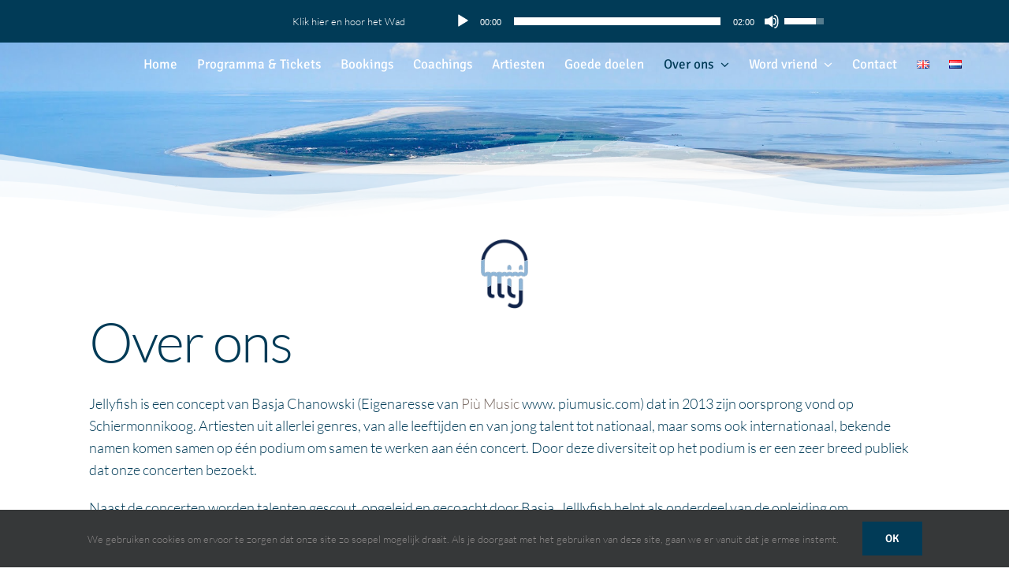

--- FILE ---
content_type: text/html; charset=UTF-8
request_url: https://jellyfishonair.com/over-ons/
body_size: 143540
content:
<!DOCTYPE html>
<html class="avada-html-layout-wide avada-html-header-position-top avada-is-100-percent-template avada-header-color-not-opaque" lang="nl-NL" prefix="og: http://ogp.me/ns# fb: http://ogp.me/ns/fb#">
<head>
	<meta http-equiv="X-UA-Compatible" content="IE=edge" />
	<meta http-equiv="Content-Type" content="text/html; charset=utf-8"/>
	<meta name="viewport" content="width=device-width, initial-scale=1" />
	<title>Over ons &#8211; Jellyfish on air</title>
<meta name='robots' content='max-image-preview:large' />
<link rel="alternate" href="https://jellyfishonair.com/en/about-us/" hreflang="en" />
<link rel="alternate" href="https://jellyfishonair.com/over-ons/" hreflang="nl" />
<link rel="alternate" type="application/rss+xml" title="Jellyfish on air &raquo; feed" href="https://jellyfishonair.com/feed/" />
<link rel="alternate" type="application/rss+xml" title="Jellyfish on air &raquo; reactiesfeed" href="https://jellyfishonair.com/comments/feed/" />
					<link rel="shortcut icon" href="https://jellyfishonair.com/wp-content/uploads/2021/01/favicon.png" type="image/x-icon" />
		
		
		
									<meta name="description" content="Over ons  

Jellyfish is een concept van Basja Chanowski (Eigenaresse van Più Music www. piumusic.com) dat in 2013 zijn oorsprong vond op Schiermonnikoog. Artiesten uit allerlei genres, van alle leeftijden en van jong talent tot nationaal, maar soms ook internationaal, bekende namen komen samen op één podium om samen te werken aan"/>
				
		<meta property="og:locale" content="nl_NL"/>
		<meta property="og:type" content="article"/>
		<meta property="og:site_name" content="Jellyfish on air"/>
		<meta property="og:title" content="  Over ons"/>
				<meta property="og:description" content="Over ons  

Jellyfish is een concept van Basja Chanowski (Eigenaresse van Più Music www. piumusic.com) dat in 2013 zijn oorsprong vond op Schiermonnikoog. Artiesten uit allerlei genres, van alle leeftijden en van jong talent tot nationaal, maar soms ook internationaal, bekende namen komen samen op één podium om samen te werken aan"/>
				<meta property="og:url" content="https://jellyfishonair.com/over-ons/"/>
													<meta property="article:modified_time" content="2025-03-28T06:09:49+01:00"/>
											<meta property="og:image" content="https://jellyfishonair.com/wp-content/uploads/2022/02/jellyfish_schiermonnikoog_logo-blauw.png"/>
		<meta property="og:image:width" content="300"/>
		<meta property="og:image:height" content="164"/>
		<meta property="og:image:type" content="image/png"/>
				<link rel='stylesheet' id='fusion-dynamic-css-css' href='https://jellyfishonair.com/wp-content/uploads/fusion-styles/54f586e1c81e6a7e524fbd045a9edc62.min.css?ver=3.11.9' type='text/css' media='all' />
<script type="text/javascript" src="https://jellyfishonair.com/wp-includes/js/jquery/jquery.min.js?ver=3.7.1" id="jquery-core-js"></script>
<script type="text/javascript" src="https://jellyfishonair.com/wp-includes/js/jquery/jquery-migrate.min.js?ver=3.4.1" id="jquery-migrate-js"></script>
<link rel="https://api.w.org/" href="https://jellyfishonair.com/wp-json/" /><link rel="alternate" type="application/json" href="https://jellyfishonair.com/wp-json/wp/v2/pages/688" /><link rel="EditURI" type="application/rsd+xml" title="RSD" href="https://jellyfishonair.com/xmlrpc.php?rsd" />
<meta name="generator" content="WordPress 6.5.7" />
<link rel="canonical" href="https://jellyfishonair.com/over-ons/" />
<link rel='shortlink' href='https://jellyfishonair.com/?p=688' />
<link rel="alternate" type="application/json+oembed" href="https://jellyfishonair.com/wp-json/oembed/1.0/embed?url=https%3A%2F%2Fjellyfishonair.com%2Fover-ons%2F&#038;lang=nl" />
<link rel="alternate" type="text/xml+oembed" href="https://jellyfishonair.com/wp-json/oembed/1.0/embed?url=https%3A%2F%2Fjellyfishonair.com%2Fover-ons%2F&#038;format=xml&#038;lang=nl" />
<style type="text/css" id="css-fb-visibility">@media screen and (max-width: 640px){.fusion-no-small-visibility{display:none !important;}body .sm-text-align-center{text-align:center !important;}body .sm-text-align-left{text-align:left !important;}body .sm-text-align-right{text-align:right !important;}body .sm-flex-align-center{justify-content:center !important;}body .sm-flex-align-flex-start{justify-content:flex-start !important;}body .sm-flex-align-flex-end{justify-content:flex-end !important;}body .sm-mx-auto{margin-left:auto !important;margin-right:auto !important;}body .sm-ml-auto{margin-left:auto !important;}body .sm-mr-auto{margin-right:auto !important;}body .fusion-absolute-position-small{position:absolute;top:auto;width:100%;}.awb-sticky.awb-sticky-small{ position: sticky; top: var(--awb-sticky-offset,0); }}@media screen and (min-width: 641px) and (max-width: 800px){.fusion-no-medium-visibility{display:none !important;}body .md-text-align-center{text-align:center !important;}body .md-text-align-left{text-align:left !important;}body .md-text-align-right{text-align:right !important;}body .md-flex-align-center{justify-content:center !important;}body .md-flex-align-flex-start{justify-content:flex-start !important;}body .md-flex-align-flex-end{justify-content:flex-end !important;}body .md-mx-auto{margin-left:auto !important;margin-right:auto !important;}body .md-ml-auto{margin-left:auto !important;}body .md-mr-auto{margin-right:auto !important;}body .fusion-absolute-position-medium{position:absolute;top:auto;width:100%;}.awb-sticky.awb-sticky-medium{ position: sticky; top: var(--awb-sticky-offset,0); }}@media screen and (min-width: 801px){.fusion-no-large-visibility{display:none !important;}body .lg-text-align-center{text-align:center !important;}body .lg-text-align-left{text-align:left !important;}body .lg-text-align-right{text-align:right !important;}body .lg-flex-align-center{justify-content:center !important;}body .lg-flex-align-flex-start{justify-content:flex-start !important;}body .lg-flex-align-flex-end{justify-content:flex-end !important;}body .lg-mx-auto{margin-left:auto !important;margin-right:auto !important;}body .lg-ml-auto{margin-left:auto !important;}body .lg-mr-auto{margin-right:auto !important;}body .fusion-absolute-position-large{position:absolute;top:auto;width:100%;}.awb-sticky.awb-sticky-large{ position: sticky; top: var(--awb-sticky-offset,0); }}</style><style type="text/css">.recentcomments a{display:inline !important;padding:0 !important;margin:0 !important;}</style><meta name="generator" content="Powered by Slider Revolution 6.7.12 - responsive, Mobile-Friendly Slider Plugin for WordPress with comfortable drag and drop interface." />
<script>function setREVStartSize(e){
			//window.requestAnimationFrame(function() {
				window.RSIW = window.RSIW===undefined ? window.innerWidth : window.RSIW;
				window.RSIH = window.RSIH===undefined ? window.innerHeight : window.RSIH;
				try {
					var pw = document.getElementById(e.c).parentNode.offsetWidth,
						newh;
					pw = pw===0 || isNaN(pw) || (e.l=="fullwidth" || e.layout=="fullwidth") ? window.RSIW : pw;
					e.tabw = e.tabw===undefined ? 0 : parseInt(e.tabw);
					e.thumbw = e.thumbw===undefined ? 0 : parseInt(e.thumbw);
					e.tabh = e.tabh===undefined ? 0 : parseInt(e.tabh);
					e.thumbh = e.thumbh===undefined ? 0 : parseInt(e.thumbh);
					e.tabhide = e.tabhide===undefined ? 0 : parseInt(e.tabhide);
					e.thumbhide = e.thumbhide===undefined ? 0 : parseInt(e.thumbhide);
					e.mh = e.mh===undefined || e.mh=="" || e.mh==="auto" ? 0 : parseInt(e.mh,0);
					if(e.layout==="fullscreen" || e.l==="fullscreen")
						newh = Math.max(e.mh,window.RSIH);
					else{
						e.gw = Array.isArray(e.gw) ? e.gw : [e.gw];
						for (var i in e.rl) if (e.gw[i]===undefined || e.gw[i]===0) e.gw[i] = e.gw[i-1];
						e.gh = e.el===undefined || e.el==="" || (Array.isArray(e.el) && e.el.length==0)? e.gh : e.el;
						e.gh = Array.isArray(e.gh) ? e.gh : [e.gh];
						for (var i in e.rl) if (e.gh[i]===undefined || e.gh[i]===0) e.gh[i] = e.gh[i-1];
											
						var nl = new Array(e.rl.length),
							ix = 0,
							sl;
						e.tabw = e.tabhide>=pw ? 0 : e.tabw;
						e.thumbw = e.thumbhide>=pw ? 0 : e.thumbw;
						e.tabh = e.tabhide>=pw ? 0 : e.tabh;
						e.thumbh = e.thumbhide>=pw ? 0 : e.thumbh;
						for (var i in e.rl) nl[i] = e.rl[i]<window.RSIW ? 0 : e.rl[i];
						sl = nl[0];
						for (var i in nl) if (sl>nl[i] && nl[i]>0) { sl = nl[i]; ix=i;}
						var m = pw>(e.gw[ix]+e.tabw+e.thumbw) ? 1 : (pw-(e.tabw+e.thumbw)) / (e.gw[ix]);
						newh =  (e.gh[ix] * m) + (e.tabh + e.thumbh);
					}
					var el = document.getElementById(e.c);
					if (el!==null && el) el.style.height = newh+"px";
					el = document.getElementById(e.c+"_wrapper");
					if (el!==null && el) {
						el.style.height = newh+"px";
						el.style.display = "block";
					}
				} catch(e){
					console.log("Failure at Presize of Slider:" + e)
				}
			//});
		  };</script>
		<script type="text/javascript">
			var doc = document.documentElement;
			doc.setAttribute( 'data-useragent', navigator.userAgent );
		</script>
		
	</head>

<body class="page-template page-template-100-width page-template-100-width-php page page-id-688 fusion-image-hovers fusion-pagination-sizing fusion-button_type-flat fusion-button_span-no fusion-button_gradient-linear avada-image-rollover-circle-yes avada-image-rollover-no fusion-body ltr fusion-sticky-header no-tablet-sticky-header no-mobile-sticky-header no-mobile-slidingbar fusion-disable-outline fusion-sub-menu-fade mobile-logo-pos-left layout-wide-mode avada-has-boxed-modal-shadow-none layout-scroll-offset-full avada-has-zero-margin-offset-top fusion-top-header menu-text-align-center mobile-menu-design-classic fusion-show-pagination-text fusion-header-layout-v7 avada-responsive avada-footer-fx-none avada-menu-highlight-style-textcolor fusion-search-form-classic fusion-main-menu-search-dropdown fusion-avatar-square avada-dropdown-styles avada-blog-layout-large avada-blog-archive-layout-large avada-header-shadow-no avada-menu-icon-position-left avada-has-pagetitle-bg-parallax avada-has-breadcrumb-mobile-hidden avada-has-titlebar-hide avada-header-top-bg-not-opaque avada-has-pagination-padding avada-flyout-menu-direction-fade avada-ec-views-v1" data-awb-post-id="688">
		<a class="skip-link screen-reader-text" href="#content">Skip to content</a>

	<div id="boxed-wrapper">
		
		<div id="wrapper" class="fusion-wrapper">
			<div id="home" style="position:relative;top:-1px;"></div>
												<div class="fusion-tb-header"><div class="fusion-fullwidth fullwidth-box fusion-builder-row-1 fusion-flex-container has-pattern-background has-mask-background hundred-percent-fullwidth non-hundred-percent-height-scrolling fusion-custom-z-index" style="--link_hover_color: #65bc7b;--link_color: #212934;--awb-border-sizes-top:0px;--awb-border-sizes-bottom:0px;--awb-border-sizes-left:0px;--awb-border-sizes-right:0px;--awb-border-color:#e2e2e2;--awb-border-radius-top-left:0px;--awb-border-radius-top-right:0px;--awb-border-radius-bottom-right:0px;--awb-border-radius-bottom-left:0px;--awb-z-index:20055;--awb-padding-top:0px;--awb-padding-right:50px;--awb-padding-bottom:0px;--awb-padding-left:50px;--awb-padding-right-medium:30px;--awb-padding-left-medium:30px;--awb-margin-top:0px;--awb-margin-bottom:-5px;--awb-margin-top-small:0px;--awb-margin-bottom-small:-20px;--awb-background-color:var(--awb-color6);--awb-flex-wrap:wrap;" ><div class="fusion-builder-row fusion-row fusion-flex-align-items-stretch fusion-flex-justify-content-center fusion-flex-content-wrap" style="width:104% !important;max-width:104% !important;margin-left: calc(-4% / 2 );margin-right: calc(-4% / 2 );"><div class="fusion-layout-column fusion_builder_column fusion-builder-column-0 fusion_builder_column_1_3 1_3 fusion-flex-column" style="--awb-bg-size:cover;--awb-width-large:33.333333333333%;--awb-margin-top-large:0px;--awb-spacing-right-large:5.76%;--awb-margin-bottom-large:0px;--awb-spacing-left-large:5.76%;--awb-width-medium:100%;--awb-order-medium:0;--awb-spacing-right-medium:1.92%;--awb-spacing-left-medium:1.92%;--awb-width-small:100%;--awb-order-small:0;--awb-spacing-right-small:1.92%;--awb-spacing-left-small:1.92%;"><div class="fusion-column-wrapper fusion-column-has-shadow fusion-flex-justify-content-flex-start fusion-content-layout-column"><div class="fusion-text fusion-text-1" style="--awb-content-alignment:right;--awb-font-size:13px;--awb-text-transform:none;--awb-text-color:#ffffff;"><p>Klik hier en hoor het Wad</p>
</div></div></div><div class="fusion-layout-column fusion_builder_column fusion-builder-column-1 fusion_builder_column_1_2 1_2 fusion-flex-column" style="--awb-bg-size:cover;--awb-width-large:50%;--awb-margin-top-large:0px;--awb-spacing-right-large:3.84%;--awb-margin-bottom-large:0px;--awb-spacing-left-large:3.84%;--awb-width-medium:66.666666666667%;--awb-order-medium:0;--awb-spacing-right-medium:2.88%;--awb-spacing-left-medium:2.88%;--awb-width-small:100%;--awb-order-small:0;--awb-spacing-right-small:1.92%;--awb-spacing-left-small:1.92%;"><div class="fusion-column-wrapper fusion-column-has-shadow fusion-flex-justify-content-center fusion-content-layout-column"><div class="fusion-audio fusion-audio-1" style="--awb-progress-color:#ffffff;--awb-border-color:var(--awb-color1);--awb-background-color:rgba(34,34,34,0);--awb-max-width:500px;--awb-border-size:0;--awb-border-top-left-radius:0px;--awb-border-top-right-radius:0px;--awb-border-bottom-right-radius:0px;--awb-border-bottom-left-radius:0px;"><!--[if lt IE 9]><script>document.createElement('audio');</script><![endif]-->
<audio class="wp-audio-shortcode" id="audio-688-1" loop="1" preload="auto" style="width: 100%;" controls="controls"><source type="audio/mpeg" src="https://jellyfishonair.com/wp-content/uploads/2022/11/WAD-03-Pruttelend-wad-Rottumerplaat.mp3?_=1" /><a href="https://jellyfishonair.com/wp-content/uploads/2022/11/WAD-03-Pruttelend-wad-Rottumerplaat.mp3">https://jellyfishonair.com/wp-content/uploads/2022/11/WAD-03-Pruttelend-wad-Rottumerplaat.mp3</a></audio></div></div></div></div></div>
<div class="fusion-fullwidth fullwidth-box fusion-builder-row-2 fusion-flex-container has-pattern-background has-mask-background hundred-percent-fullwidth non-hundred-percent-height-scrolling fusion-no-small-visibility fusion-no-medium-visibility fusion-sticky-container fusion-custom-z-index" style="--link_hover_color: #65bc7b;--link_color: #212934;--awb-border-sizes-top:0px;--awb-border-sizes-bottom:0px;--awb-border-sizes-left:0px;--awb-border-sizes-right:0px;--awb-border-color:#e2e2e2;--awb-border-radius-top-left:0px;--awb-border-radius-top-right:0px;--awb-border-radius-bottom-right:0px;--awb-border-radius-bottom-left:0px;--awb-z-index:20051;--awb-padding-top:0px;--awb-padding-right:50px;--awb-padding-bottom:0px;--awb-padding-left:50px;--awb-padding-right-medium:30px;--awb-padding-left-medium:30px;--awb-margin-top:0px;--awb-margin-bottom:-64px;--awb-background-color:rgba(1,59,87,0);--awb-sticky-background-color:var(--awb-color1) !important;--awb-flex-wrap:wrap;" data-transition-offset="0" data-sticky-offset="0" data-scroll-offset="1000" data-sticky-small-visibility="1" data-sticky-medium-visibility="1" data-sticky-large-visibility="1" ><div class="fusion-builder-row fusion-row fusion-flex-align-items-stretch fusion-flex-content-wrap" style="width:104% !important;max-width:104% !important;margin-left: calc(-4% / 2 );margin-right: calc(-4% / 2 );"><div class="fusion-layout-column fusion_builder_column fusion-builder-column-2 fusion-flex-column" style="--awb-bg-size:cover;--awb-width-large:10%;--awb-margin-top-large:12px;--awb-spacing-right-large:19.2%;--awb-margin-bottom-large:12px;--awb-spacing-left-large:19.2%;--awb-width-medium:16.666666666667%;--awb-order-medium:0;--awb-spacing-right-medium:11.52%;--awb-spacing-left-medium:11.52%;--awb-width-small:100%;--awb-order-small:0;--awb-spacing-right-small:1.92%;--awb-spacing-left-small:1.92%;"><div class="fusion-column-wrapper fusion-column-has-shadow fusion-flex-justify-content-center fusion-content-layout-column"><div class="fusion-image-element fusion-display-sticky-only" style="--awb-margin-top:-8px;--awb-caption-overlay-color:#65bc7b;--awb-sticky-max-width:300px;--awb-max-width:102px;--awb-caption-title-font-family:var(--h2_typography-font-family);--awb-caption-title-font-weight:var(--h2_typography-font-weight);--awb-caption-title-font-style:var(--h2_typography-font-style);--awb-caption-title-size:var(--h2_typography-font-size);--awb-caption-title-transform:var(--h2_typography-text-transform);--awb-caption-title-line-height:var(--h2_typography-line-height);--awb-caption-title-letter-spacing:var(--h2_typography-letter-spacing);"><span class=" has-fusion-standard-logo has-fusion-sticky-logo fusion-imageframe imageframe-none imageframe-1 hover-type-none"><a class="fusion-no-lightbox" href="https://jellyfishonair.com/" target="_self" aria-label="logo-studio-condensed"><img decoding="async" src="https://jellyfishonair.com/wp-content/uploads/2022/02/logo-studio-condensed.png" data-orig-src="https://jellyfishonair.com/wp-content/uploads/2022/02/jellyfish_schiermonnikoog_logo-blauw.png" srcset="data:image/svg+xml,%3Csvg%20xmlns%3D%27http%3A%2F%2Fwww.w3.org%2F2000%2Fsvg%27%20width%3D%27204%27%20height%3D%2742%27%20viewBox%3D%270%200%20204%2042%27%3E%3Crect%20width%3D%27204%27%20height%3D%2742%27%20fill-opacity%3D%220%22%2F%3E%3C%2Fsvg%3E" data-srcset="https://jellyfishonair.com/wp-content/uploads/2022/02/jellyfish_schiermonnikoog_logo-blauw.png 1x, https://jellyfishonair.com/wp-content/uploads/2022/02/jellyfish_schiermonnikoog_logo-blauw.png 2x" style="max-height:164px;height:auto;" retina_url="https://jellyfishonair.com/wp-content/uploads/2022/02/jellyfish_schiermonnikoog_logo-blauw.png" width="300" height="164" class="lazyload img-responsive fusion-standard-logo" alt="Jellyfish on air Logo" /><img decoding="async" src="https://jellyfishonair.com/wp-content/uploads/2022/02/logo-studio-condensed.png" data-orig-src="https://jellyfishonair.com/wp-content/uploads/2022/02/jellyfish_schiermonnikoog_logo-blauw.png" srcset="data:image/svg+xml,%3Csvg%20xmlns%3D%27http%3A%2F%2Fwww.w3.org%2F2000%2Fsvg%27%20width%3D%27204%27%20height%3D%2742%27%20viewBox%3D%270%200%20204%2042%27%3E%3Crect%20width%3D%27204%27%20height%3D%2742%27%20fill-opacity%3D%220%22%2F%3E%3C%2Fsvg%3E" data-srcset="https://jellyfishonair.com/wp-content/uploads/2022/02/jellyfish_schiermonnikoog_logo-blauw.png 1x, https://jellyfishonair.com/wp-content/uploads/2022/02/jellyfish_schiermonnikoog_logo-blauw.png 2x" style="max-height:164px;height:auto;" retina_url="https://jellyfishonair.com/wp-content/uploads/2022/02/jellyfish_schiermonnikoog_logo-blauw.png" width="300" height="164" class="lazyload img-responsive fusion-sticky-logo" alt="Jellyfish on air Logo" /></a></span></div></div></div><div class="fusion-layout-column fusion_builder_column fusion-builder-column-3 fusion-flex-column" style="--awb-bg-size:cover;--awb-width-large:90%;--awb-margin-top-large:0px;--awb-spacing-right-large:2.1333333333333%;--awb-margin-bottom-large:0px;--awb-spacing-left-large:2.1333333333333%;--awb-width-medium:66.666666666667%;--awb-order-medium:0;--awb-spacing-right-medium:2.88%;--awb-spacing-left-medium:2.88%;--awb-width-small:100%;--awb-order-small:0;--awb-spacing-right-small:1.92%;--awb-spacing-left-small:1.92%;"><div class="fusion-column-wrapper fusion-column-has-shadow fusion-flex-justify-content-center fusion-content-layout-column"><nav class="awb-menu awb-menu_row awb-menu_em-hover mobile-mode-collapse-to-button awb-menu_icons-left awb-menu_dc-yes mobile-trigger-fullwidth-off awb-menu_mobile-toggle awb-menu_indent-left mobile-size-full-absolute loading mega-menu-loading awb-menu_desktop awb-menu_dropdown awb-menu_expand-right awb-menu_transition-opacity fusion-display-normal-only" style="--awb-font-size:17px;--awb-text-transform:none;--awb-min-height:64px;--awb-gap:25px;--awb-justify-content:center;--awb-border-color:#777777;--awb-color:#ffffff;--awb-active-color:var(--awb-color6);--awb-active-border-color:var(--awb-color6);--awb-submenu-bg:#ffffff;--awb-submenu-sep-color:rgba(0,0,0,0);--awb-submenu-border-radius-top-left:0px;--awb-submenu-border-radius-top-right:0px;--awb-submenu-border-radius-bottom-right:6px;--awb-submenu-border-radius-bottom-left:6px;--awb-submenu-active-bg:var(--awb-color6);--awb-submenu-active-color:#ffffff;--awb-submenu-font-size:13px;--awb-submenu-text-transform:none;--awb-icons-color:#ffffff;--awb-icons-hover-color:var(--awb-color6);--awb-main-justify-content:flex-start;--awb-mobile-nav-button-align-hor:flex-end;--awb-mobile-nav-items-height:55;--awb-mobile-active-bg:#65bc7b;--awb-mobile-active-color:#ffffff;--awb-mobile-trigger-font-size:25px;--awb-mobile-trigger-color:#000000;--awb-mobile-trigger-background-color:rgba(255,255,255,0);--awb-mobile-nav-trigger-bottom-margin:20px;--awb-mobile-sep-color:#ffffff;--awb-mobile-justify:flex-start;--awb-mobile-caret-left:auto;--awb-mobile-caret-right:0;--awb-box-shadow:0px 3px 10px 0px rgba(0,0,0,0.03);;--awb-fusion-font-family-typography:&quot;Signika&quot;;--awb-fusion-font-style-typography:normal;--awb-fusion-font-weight-typography:400;--awb-fusion-font-family-submenu-typography:inherit;--awb-fusion-font-style-submenu-typography:normal;--awb-fusion-font-weight-submenu-typography:400;--awb-fusion-font-family-mobile-typography:inherit;--awb-fusion-font-style-mobile-typography:normal;--awb-fusion-font-weight-mobile-typography:400;" aria-label="Main Menu" data-breakpoint="1244" data-count="0" data-transition-type="top-vertical" data-transition-time="300" data-expand="right"><button type="button" class="awb-menu__m-toggle awb-menu__m-toggle_no-text" aria-expanded="false" aria-controls="menu-main-menu"><span class="awb-menu__m-toggle-inner"><span class="collapsed-nav-text"><span class="screen-reader-text">Toggle Navigation</span></span><span class="awb-menu__m-collapse-icon awb-menu__m-collapse-icon_no-text"><span class="awb-menu__m-collapse-icon-open awb-menu__m-collapse-icon-open_no-text fa-bars fas"></span><span class="awb-menu__m-collapse-icon-close awb-menu__m-collapse-icon-close_no-text fa-times fas"></span></span></span></button><ul id="menu-main-menu" class="fusion-menu awb-menu__main-ul awb-menu__main-ul_row"><li  id="menu-item-849"  class="menu-item menu-item-type-post_type menu-item-object-page menu-item-home menu-item-849 awb-menu__li awb-menu__main-li awb-menu__main-li_regular"  data-item-id="849"><span class="awb-menu__main-background-default awb-menu__main-background-default_top-vertical"></span><span class="awb-menu__main-background-active awb-menu__main-background-active_top-vertical"></span><a  href="https://jellyfishonair.com/" class="awb-menu__main-a awb-menu__main-a_regular"><span class="menu-text">Home</span></a></li><li  id="menu-item-4353"  class="menu-item menu-item-type-post_type menu-item-object-page menu-item-4353 awb-menu__li awb-menu__main-li awb-menu__main-li_regular"  data-item-id="4353"><span class="awb-menu__main-background-default awb-menu__main-background-default_top-vertical"></span><span class="awb-menu__main-background-active awb-menu__main-background-active_top-vertical"></span><a  href="https://jellyfishonair.com/programma-tickets/" class="awb-menu__main-a awb-menu__main-a_regular"><span class="menu-text">Programma &#038; Tickets</span></a></li><li  id="menu-item-2034"  class="menu-item menu-item-type-post_type menu-item-object-page menu-item-2034 awb-menu__li awb-menu__main-li awb-menu__main-li_regular"  data-item-id="2034"><span class="awb-menu__main-background-default awb-menu__main-background-default_top-vertical"></span><span class="awb-menu__main-background-active awb-menu__main-background-active_top-vertical"></span><a  href="https://jellyfishonair.com/bookings/" class="awb-menu__main-a awb-menu__main-a_regular"><span class="menu-text">Bookings</span></a></li><li  id="menu-item-2582"  class="menu-item menu-item-type-post_type menu-item-object-page menu-item-2582 awb-menu__li awb-menu__main-li awb-menu__main-li_regular"  data-item-id="2582"><span class="awb-menu__main-background-default awb-menu__main-background-default_top-vertical"></span><span class="awb-menu__main-background-active awb-menu__main-background-active_top-vertical"></span><a  href="https://jellyfishonair.com/coachings/" class="awb-menu__main-a awb-menu__main-a_regular"><span class="menu-text">Coachings</span></a></li><li  id="menu-item-2031"  class="menu-item menu-item-type-post_type menu-item-object-page menu-item-2031 awb-menu__li awb-menu__main-li awb-menu__main-li_regular"  data-item-id="2031"><span class="awb-menu__main-background-default awb-menu__main-background-default_top-vertical"></span><span class="awb-menu__main-background-active awb-menu__main-background-active_top-vertical"></span><a  href="https://jellyfishonair.com/artiesten/" class="awb-menu__main-a awb-menu__main-a_regular"><span class="menu-text">Artiesten</span></a></li><li  id="menu-item-3667"  class="menu-item menu-item-type-post_type menu-item-object-page menu-item-3667 awb-menu__li awb-menu__main-li awb-menu__main-li_regular"  data-item-id="3667"><span class="awb-menu__main-background-default awb-menu__main-background-default_top-vertical"></span><span class="awb-menu__main-background-active awb-menu__main-background-active_top-vertical"></span><a  href="https://jellyfishonair.com/goede-doelen/" class="awb-menu__main-a awb-menu__main-a_regular"><span class="menu-text">Goede doelen</span></a></li><li  id="menu-item-2035"  class="menu-item menu-item-type-post_type menu-item-object-page current-menu-item page_item page-item-688 current_page_item current-menu-ancestor current-menu-parent current_page_parent current_page_ancestor menu-item-has-children menu-item-2035 awb-menu__li awb-menu__main-li awb-menu__main-li_regular"  data-item-id="2035"><span class="awb-menu__main-background-default awb-menu__main-background-default_top-vertical"></span><span class="awb-menu__main-background-active awb-menu__main-background-active_top-vertical"></span><a  href="https://jellyfishonair.com/over-ons/" class="awb-menu__main-a awb-menu__main-a_regular" aria-current="page"><span class="menu-text">Over ons</span><span class="awb-menu__open-nav-submenu-hover"></span></a><button type="button" aria-label="Open submenu of Over ons" aria-expanded="false" class="awb-menu__open-nav-submenu_mobile awb-menu__open-nav-submenu_main"></button><ul class="awb-menu__sub-ul awb-menu__sub-ul_main"><li  id="menu-item-3659"  class="menu-item menu-item-type-post_type menu-item-object-page current-menu-item page_item page-item-688 current_page_item menu-item-3659 awb-menu__li awb-menu__sub-li" ><a  href="https://jellyfishonair.com/over-ons/" class="awb-menu__sub-a" aria-current="page"><span>Over ons</span></a></li><li  id="menu-item-2351"  class="menu-item menu-item-type-post_type menu-item-object-page menu-item-2351 awb-menu__li awb-menu__sub-li" ><a  href="https://jellyfishonair.com/in-de-media/" class="awb-menu__sub-a"><span>In de media</span></a></li><li  id="menu-item-2839"  class="menu-item menu-item-type-post_type menu-item-object-page menu-item-2839 awb-menu__li awb-menu__sub-li" ><a  href="https://jellyfishonair.com/nieuws/" class="awb-menu__sub-a"><span>Nieuws</span></a></li><li  id="menu-item-2379"  class="menu-item menu-item-type-post_type menu-item-object-page menu-item-2379 awb-menu__li awb-menu__sub-li" ><a  href="https://jellyfishonair.com/fotogalerij/" class="awb-menu__sub-a"><span>Galerij</span></a></li></ul></li><li  id="menu-item-2033"  class="menu-item menu-item-type-post_type menu-item-object-page menu-item-has-children menu-item-2033 awb-menu__li awb-menu__main-li awb-menu__main-li_regular"  data-item-id="2033"><span class="awb-menu__main-background-default awb-menu__main-background-default_top-vertical"></span><span class="awb-menu__main-background-active awb-menu__main-background-active_top-vertical"></span><a  href="https://jellyfishonair.com/word-vriend/" class="awb-menu__main-a awb-menu__main-a_regular"><span class="menu-text">Word vriend</span><span class="awb-menu__open-nav-submenu-hover"></span></a><button type="button" aria-label="Open submenu of Word vriend" aria-expanded="false" class="awb-menu__open-nav-submenu_mobile awb-menu__open-nav-submenu_main"></button><ul class="awb-menu__sub-ul awb-menu__sub-ul_main"><li  id="menu-item-3668"  class="menu-item menu-item-type-post_type menu-item-object-page menu-item-3668 awb-menu__li awb-menu__sub-li" ><a  href="https://jellyfishonair.com/word-vriend/" class="awb-menu__sub-a"><span>Word vriend</span></a></li><li  id="menu-item-2030"  class="menu-item menu-item-type-post_type menu-item-object-page menu-item-2030 awb-menu__li awb-menu__sub-li" ><a  href="https://jellyfishonair.com/partners/" class="awb-menu__sub-a"><span>Partners</span></a></li></ul></li><li  id="menu-item-2032"  class="menu-item menu-item-type-post_type menu-item-object-page menu-item-2032 awb-menu__li awb-menu__main-li awb-menu__main-li_regular"  data-item-id="2032"><span class="awb-menu__main-background-default awb-menu__main-background-default_top-vertical"></span><span class="awb-menu__main-background-active awb-menu__main-background-active_top-vertical"></span><a  href="https://jellyfishonair.com/contact/" class="awb-menu__main-a awb-menu__main-a_regular"><span class="menu-text">Contact</span></a></li><li  id="menu-item-3180-en"  class="lang-item lang-item-21 lang-item-en lang-item-first menu-item menu-item-type-custom menu-item-object-custom menu-item-3180-en awb-menu__li awb-menu__main-li awb-menu__main-li_regular"  data-classes="lang-item" data-item-id="3180-en"><span class="awb-menu__main-background-default awb-menu__main-background-default_top-vertical"></span><span class="awb-menu__main-background-active awb-menu__main-background-active_top-vertical"></span><a  href="https://jellyfishonair.com/en/about-us/" class="awb-menu__main-a awb-menu__main-a_regular" hreflang="en-GB" lang="en-GB"><span class="menu-text"><img decoding="async" src="[data-uri]" alt="English" width="16" height="11" style="width: 16px; height: 11px;" /></span></a></li><li  id="menu-item-3180-nl"  class="lang-item lang-item-23 lang-item-nl current-lang menu-item menu-item-type-custom menu-item-object-custom menu-item-3180-nl awb-menu__li awb-menu__main-li awb-menu__main-li_regular"  data-classes="lang-item" data-item-id="3180-nl"><span class="awb-menu__main-background-default awb-menu__main-background-default_top-vertical"></span><span class="awb-menu__main-background-active awb-menu__main-background-active_top-vertical"></span><a  href="https://jellyfishonair.com/over-ons/" class="awb-menu__main-a awb-menu__main-a_regular" hreflang="nl-NL" lang="nl-NL"><span class="menu-text"><img decoding="async" src="[data-uri]" alt="Nederlands" width="16" height="11" style="width: 16px; height: 11px;" /></span></a></li></ul></nav><nav class="awb-menu awb-menu_row awb-menu_em-hover mobile-mode-collapse-to-button awb-menu_icons-left awb-menu_dc-yes mobile-trigger-fullwidth-off awb-menu_mobile-toggle awb-menu_indent-left mobile-size-full-absolute loading mega-menu-loading awb-menu_desktop awb-menu_dropdown awb-menu_expand-right awb-menu_transition-opacity fusion-display-sticky-only" style="--awb-font-size:17px;--awb-text-transform:none;--awb-min-height:64px;--awb-gap:25px;--awb-justify-content:center;--awb-border-color:var(--awb-custom18);--awb-color:var(--awb-color6);--awb-active-color:var(--awb-color4);--awb-active-border-color:var(--awb-color4);--awb-submenu-bg:#ffffff;--awb-submenu-sep-color:rgba(0,0,0,0);--awb-submenu-border-radius-top-left:0px;--awb-submenu-border-radius-top-right:0px;--awb-submenu-border-radius-bottom-right:6px;--awb-submenu-border-radius-bottom-left:6px;--awb-submenu-active-bg:var(--awb-color6);--awb-submenu-active-color:#ffffff;--awb-submenu-font-size:13px;--awb-submenu-text-transform:none;--awb-icons-color:#ffffff;--awb-icons-hover-color:var(--awb-color6);--awb-main-justify-content:flex-start;--awb-mobile-nav-button-align-hor:flex-end;--awb-mobile-nav-items-height:55;--awb-mobile-active-bg:#65bc7b;--awb-mobile-active-color:#ffffff;--awb-mobile-trigger-font-size:25px;--awb-mobile-trigger-color:#000000;--awb-mobile-trigger-background-color:rgba(255,255,255,0);--awb-mobile-nav-trigger-bottom-margin:20px;--awb-mobile-sep-color:#ffffff;--awb-mobile-justify:flex-start;--awb-mobile-caret-left:auto;--awb-mobile-caret-right:0;--awb-box-shadow:0px 3px 10px 0px rgba(0,0,0,0.03);;--awb-fusion-font-family-typography:&quot;Signika&quot;;--awb-fusion-font-style-typography:normal;--awb-fusion-font-weight-typography:400;--awb-fusion-font-family-submenu-typography:inherit;--awb-fusion-font-style-submenu-typography:normal;--awb-fusion-font-weight-submenu-typography:400;--awb-fusion-font-family-mobile-typography:inherit;--awb-fusion-font-style-mobile-typography:normal;--awb-fusion-font-weight-mobile-typography:400;" aria-label="Main Menu" data-breakpoint="640" data-count="1" data-transition-type="top-vertical" data-transition-time="300" data-expand="right"><button type="button" class="awb-menu__m-toggle" aria-expanded="false" aria-controls="menu-main-menu"><span class="awb-menu__m-toggle-inner"><span class="collapsed-nav-text">Menu</span><span class="awb-menu__m-collapse-icon"><span class="awb-menu__m-collapse-icon-open fa-bars fas"></span><span class="awb-menu__m-collapse-icon-close fa-times fas"></span></span></span></button><ul id="menu-main-menu-1" class="fusion-menu awb-menu__main-ul awb-menu__main-ul_row"><li   class="menu-item menu-item-type-post_type menu-item-object-page menu-item-home menu-item-849 awb-menu__li awb-menu__main-li awb-menu__main-li_regular"  data-item-id="849"><span class="awb-menu__main-background-default awb-menu__main-background-default_top-vertical"></span><span class="awb-menu__main-background-active awb-menu__main-background-active_top-vertical"></span><a  href="https://jellyfishonair.com/" class="awb-menu__main-a awb-menu__main-a_regular"><span class="menu-text">Home</span></a></li><li   class="menu-item menu-item-type-post_type menu-item-object-page menu-item-4353 awb-menu__li awb-menu__main-li awb-menu__main-li_regular"  data-item-id="4353"><span class="awb-menu__main-background-default awb-menu__main-background-default_top-vertical"></span><span class="awb-menu__main-background-active awb-menu__main-background-active_top-vertical"></span><a  href="https://jellyfishonair.com/programma-tickets/" class="awb-menu__main-a awb-menu__main-a_regular"><span class="menu-text">Programma &#038; Tickets</span></a></li><li   class="menu-item menu-item-type-post_type menu-item-object-page menu-item-2034 awb-menu__li awb-menu__main-li awb-menu__main-li_regular"  data-item-id="2034"><span class="awb-menu__main-background-default awb-menu__main-background-default_top-vertical"></span><span class="awb-menu__main-background-active awb-menu__main-background-active_top-vertical"></span><a  href="https://jellyfishonair.com/bookings/" class="awb-menu__main-a awb-menu__main-a_regular"><span class="menu-text">Bookings</span></a></li><li   class="menu-item menu-item-type-post_type menu-item-object-page menu-item-2582 awb-menu__li awb-menu__main-li awb-menu__main-li_regular"  data-item-id="2582"><span class="awb-menu__main-background-default awb-menu__main-background-default_top-vertical"></span><span class="awb-menu__main-background-active awb-menu__main-background-active_top-vertical"></span><a  href="https://jellyfishonair.com/coachings/" class="awb-menu__main-a awb-menu__main-a_regular"><span class="menu-text">Coachings</span></a></li><li   class="menu-item menu-item-type-post_type menu-item-object-page menu-item-2031 awb-menu__li awb-menu__main-li awb-menu__main-li_regular"  data-item-id="2031"><span class="awb-menu__main-background-default awb-menu__main-background-default_top-vertical"></span><span class="awb-menu__main-background-active awb-menu__main-background-active_top-vertical"></span><a  href="https://jellyfishonair.com/artiesten/" class="awb-menu__main-a awb-menu__main-a_regular"><span class="menu-text">Artiesten</span></a></li><li   class="menu-item menu-item-type-post_type menu-item-object-page menu-item-3667 awb-menu__li awb-menu__main-li awb-menu__main-li_regular"  data-item-id="3667"><span class="awb-menu__main-background-default awb-menu__main-background-default_top-vertical"></span><span class="awb-menu__main-background-active awb-menu__main-background-active_top-vertical"></span><a  href="https://jellyfishonair.com/goede-doelen/" class="awb-menu__main-a awb-menu__main-a_regular"><span class="menu-text">Goede doelen</span></a></li><li   class="menu-item menu-item-type-post_type menu-item-object-page current-menu-item page_item page-item-688 current_page_item current-menu-ancestor current-menu-parent current_page_parent current_page_ancestor menu-item-has-children menu-item-2035 awb-menu__li awb-menu__main-li awb-menu__main-li_regular"  data-item-id="2035"><span class="awb-menu__main-background-default awb-menu__main-background-default_top-vertical"></span><span class="awb-menu__main-background-active awb-menu__main-background-active_top-vertical"></span><a  href="https://jellyfishonair.com/over-ons/" class="awb-menu__main-a awb-menu__main-a_regular" aria-current="page"><span class="menu-text">Over ons</span><span class="awb-menu__open-nav-submenu-hover"></span></a><button type="button" aria-label="Open submenu of Over ons" aria-expanded="false" class="awb-menu__open-nav-submenu_mobile awb-menu__open-nav-submenu_main"></button><ul class="awb-menu__sub-ul awb-menu__sub-ul_main"><li   class="menu-item menu-item-type-post_type menu-item-object-page current-menu-item page_item page-item-688 current_page_item menu-item-3659 awb-menu__li awb-menu__sub-li" ><a  href="https://jellyfishonair.com/over-ons/" class="awb-menu__sub-a" aria-current="page"><span>Over ons</span></a></li><li   class="menu-item menu-item-type-post_type menu-item-object-page menu-item-2351 awb-menu__li awb-menu__sub-li" ><a  href="https://jellyfishonair.com/in-de-media/" class="awb-menu__sub-a"><span>In de media</span></a></li><li   class="menu-item menu-item-type-post_type menu-item-object-page menu-item-2839 awb-menu__li awb-menu__sub-li" ><a  href="https://jellyfishonair.com/nieuws/" class="awb-menu__sub-a"><span>Nieuws</span></a></li><li   class="menu-item menu-item-type-post_type menu-item-object-page menu-item-2379 awb-menu__li awb-menu__sub-li" ><a  href="https://jellyfishonair.com/fotogalerij/" class="awb-menu__sub-a"><span>Galerij</span></a></li></ul></li><li   class="menu-item menu-item-type-post_type menu-item-object-page menu-item-has-children menu-item-2033 awb-menu__li awb-menu__main-li awb-menu__main-li_regular"  data-item-id="2033"><span class="awb-menu__main-background-default awb-menu__main-background-default_top-vertical"></span><span class="awb-menu__main-background-active awb-menu__main-background-active_top-vertical"></span><a  href="https://jellyfishonair.com/word-vriend/" class="awb-menu__main-a awb-menu__main-a_regular"><span class="menu-text">Word vriend</span><span class="awb-menu__open-nav-submenu-hover"></span></a><button type="button" aria-label="Open submenu of Word vriend" aria-expanded="false" class="awb-menu__open-nav-submenu_mobile awb-menu__open-nav-submenu_main"></button><ul class="awb-menu__sub-ul awb-menu__sub-ul_main"><li   class="menu-item menu-item-type-post_type menu-item-object-page menu-item-3668 awb-menu__li awb-menu__sub-li" ><a  href="https://jellyfishonair.com/word-vriend/" class="awb-menu__sub-a"><span>Word vriend</span></a></li><li   class="menu-item menu-item-type-post_type menu-item-object-page menu-item-2030 awb-menu__li awb-menu__sub-li" ><a  href="https://jellyfishonair.com/partners/" class="awb-menu__sub-a"><span>Partners</span></a></li></ul></li><li   class="menu-item menu-item-type-post_type menu-item-object-page menu-item-2032 awb-menu__li awb-menu__main-li awb-menu__main-li_regular"  data-item-id="2032"><span class="awb-menu__main-background-default awb-menu__main-background-default_top-vertical"></span><span class="awb-menu__main-background-active awb-menu__main-background-active_top-vertical"></span><a  href="https://jellyfishonair.com/contact/" class="awb-menu__main-a awb-menu__main-a_regular"><span class="menu-text">Contact</span></a></li><li   class="lang-item lang-item-21 lang-item-en lang-item-first menu-item menu-item-type-custom menu-item-object-custom menu-item-3180-en awb-menu__li awb-menu__main-li awb-menu__main-li_regular"  data-classes="lang-item" data-item-id="3180-en"><span class="awb-menu__main-background-default awb-menu__main-background-default_top-vertical"></span><span class="awb-menu__main-background-active awb-menu__main-background-active_top-vertical"></span><a  href="https://jellyfishonair.com/en/about-us/" class="awb-menu__main-a awb-menu__main-a_regular" hreflang="en-GB" lang="en-GB"><span class="menu-text"><img decoding="async" src="[data-uri]" alt="English" width="16" height="11" style="width: 16px; height: 11px;" /></span></a></li><li   class="lang-item lang-item-23 lang-item-nl current-lang menu-item menu-item-type-custom menu-item-object-custom menu-item-3180-nl awb-menu__li awb-menu__main-li awb-menu__main-li_regular"  data-classes="lang-item" data-item-id="3180-nl"><span class="awb-menu__main-background-default awb-menu__main-background-default_top-vertical"></span><span class="awb-menu__main-background-active awb-menu__main-background-active_top-vertical"></span><a  href="https://jellyfishonair.com/over-ons/" class="awb-menu__main-a awb-menu__main-a_regular" hreflang="nl-NL" lang="nl-NL"><span class="menu-text"><img decoding="async" src="[data-uri]" alt="Nederlands" width="16" height="11" style="width: 16px; height: 11px;" /></span></a></li></ul></nav></div></div></div></div>
</div>		<div id="sliders-container" class="fusion-slider-visibility">
					</div>
											
			<section class="fusion-page-title-bar fusion-tb-page-title-bar"><div class="fusion-fullwidth fullwidth-box fusion-builder-row-3 fusion-flex-container has-pattern-background has-mask-background nonhundred-percent-fullwidth non-hundred-percent-height-scrolling" style="--awb-border-radius-top-left:0px;--awb-border-radius-top-right:0px;--awb-border-radius-bottom-right:0px;--awb-border-radius-bottom-left:0px;--awb-padding-top:0px;--awb-padding-bottom:0px;--awb-margin-top:0px;--awb-margin-bottom:0px;--awb-background-size:cover;--awb-flex-wrap:wrap;" ><div class="fusion-builder-row fusion-row fusion-flex-align-items-flex-start fusion-flex-content-wrap" style="max-width:1144px;margin-left: calc(-4% / 2 );margin-right: calc(-4% / 2 );"><div class="fusion-layout-column fusion_builder_column fusion-builder-column-4 fusion_builder_column_1_1 1_1 fusion-flex-column" style="--awb-padding-top:0px;--awb-padding-bottom:0px;--awb-bg-size:cover;--awb-width-large:100%;--awb-margin-top-large:0px;--awb-spacing-right-large:0px;--awb-margin-bottom-large:0px;--awb-spacing-left-large:0px;--awb-width-medium:100%;--awb-order-medium:0;--awb-spacing-right-medium:1.92%;--awb-spacing-left-medium:1.92%;--awb-width-small:100%;--awb-order-small:0;--awb-spacing-right-small:1.92%;--awb-spacing-left-small:1.92%;"><div class="fusion-column-wrapper fusion-column-has-shadow fusion-flex-justify-content-flex-start fusion-content-layout-column">
<div class="fusion-slider-revolution rev_slider_wrapper">			<!-- START detailpagina&#039;s REVOLUTION SLIDER 6.7.12 --><p class="rs-p-wp-fix"></p>
			<rs-module-wrap id="rev_slider_6_1_wrapper" data-source="gallery" style="visibility:hidden;background:transparent;padding:0;margin:0px auto;margin-top:0;margin-bottom:0;">
				<rs-module id="rev_slider_6_1" style="" data-version="6.7.12">
					<rs-slides style="overflow: hidden; position: absolute;">
						<rs-slide style="position: absolute;" data-key="rs-11" data-title="Slide" data-anim="adpr:false;" data-in="o:0;" data-out="a:false;">
							<img decoding="async" src="//jellyfishonair.com/wp-content/plugins/revslider/sr6/assets/assets/dummy.png" alt="" title="schiermonnikoog-1024&#215;720-2022" width="1920" height="1350" class="rev-slidebg tp-rs-img rs-lazyload" data-lazyload="//jellyfishonair.com/wp-content/uploads/2020/09/schiermonnikoog-1024x720-2022.jpg" data-bg="p:0% 30%;" data-no-retina>
<!--
							--><rs-layer
								id="slider-6-slide-11-layer-21" 
								data-type="image"
								data-rsp_ch="on"
								data-xy="x:c;y:b;yo:-39px,0,-7px,-6px;"
								data-text="w:normal;s:20,9,6,4;l:0,11,8,6;"
								data-dim="w:2800px,1303px,989px,813px;h:620px,288px,218px,180px;"
								data-frame_999="o:0;st:w;"
								style="z-index:8;"
							><img decoding="async" src="//jellyfishonair.com/wp-content/plugins/revslider/sr6/assets/assets/dummy.png" alt="" class="disable-lazyload tp-rs-img rs-lazyload" width="2400" height="531" data-lazyload="//jellyfishonair.com/wp-content/uploads/2022/02/boog-verloop.png" data-no-retina> 
							</rs-layer><!--
-->					</rs-slide>
					</rs-slides>
				</rs-module>
				<script>
					setREVStartSize({c: 'rev_slider_6_1',rl:[1240,1024,778,480],el:[400,328,560,620],gw:[2200,1024,778,480],gh:[400,328,260,220],type:'standard',justify:'',layout:'fullwidth',mh:"0"});if (window.RS_MODULES!==undefined && window.RS_MODULES.modules!==undefined && window.RS_MODULES.modules["revslider61"]!==undefined) {window.RS_MODULES.modules["revslider61"].once = false;window.revapi6 = undefined;if (window.RS_MODULES.checkMinimal!==undefined) window.RS_MODULES.checkMinimal()}
				</script>
			</rs-module-wrap>
			<!-- END REVOLUTION SLIDER -->
</div></div></div><div class="fusion-layout-column fusion_builder_column fusion-builder-column-5 fusion_builder_column_1_1 1_1 fusion-flex-column" style="--awb-bg-size:cover;--awb-width-large:100%;--awb-margin-top-large:15px;--awb-spacing-right-large:1.92%;--awb-margin-bottom-large:0px;--awb-spacing-left-large:1.92%;--awb-width-medium:100%;--awb-order-medium:0;--awb-spacing-right-medium:1.92%;--awb-spacing-left-medium:1.92%;--awb-width-small:100%;--awb-order-small:0;--awb-spacing-right-small:1.92%;--awb-spacing-left-small:1.92%;"><div class="fusion-column-wrapper fusion-column-has-shadow fusion-flex-justify-content-flex-start fusion-content-layout-column"><div class="fusion-image-element " style="text-align:center;--awb-max-width:180px;--awb-caption-title-font-family:var(--h2_typography-font-family);--awb-caption-title-font-weight:var(--h2_typography-font-weight);--awb-caption-title-font-style:var(--h2_typography-font-style);--awb-caption-title-size:var(--h2_typography-font-size);--awb-caption-title-transform:var(--h2_typography-text-transform);--awb-caption-title-line-height:var(--h2_typography-line-height);--awb-caption-title-letter-spacing:var(--h2_typography-letter-spacing);"><span class=" fusion-imageframe imageframe-none imageframe-2 hover-type-none"><img fetchpriority="high" decoding="async" width="400" height="225" title="Jellyfish animatie" src="data:image/svg+xml,%3Csvg%20xmlns%3D%27http%3A%2F%2Fwww.w3.org%2F2000%2Fsvg%27%20width%3D%27400%27%20height%3D%27225%27%20viewBox%3D%270%200%20400%20225%27%3E%3Crect%20width%3D%27400%27%20height%3D%27225%27%20fill-opacity%3D%220%22%2F%3E%3C%2Fsvg%3E" data-orig-src="https://jellyfishonair.com/wp-content/uploads/2022/02/Jellyfish-animatie-1.gif" alt class="lazyload img-responsive wp-image-2297"/></span></div></div></div></div></div>
</section>
						<main id="main" class="clearfix width-100">
				<div class="fusion-row" style="max-width:100%;">
<section id="content" class="full-width">
					<div id="post-688" class="post-688 page type-page status-publish hentry">
			<span class="entry-title rich-snippet-hidden">Over ons</span>						<div class="post-content">
				<div id="diensten" class="fusion-container-anchor"><div class="fusion-fullwidth fullwidth-box fusion-builder-row-4 fusion-flex-container nonhundred-percent-fullwidth non-hundred-percent-height-scrolling" style="--awb-background-position:center bottom;--awb-background-repeat:repeat-x;--awb-background-blend-mode:overlay;--awb-border-radius-top-left:0px;--awb-border-radius-top-right:0px;--awb-border-radius-bottom-right:0px;--awb-border-radius-bottom-left:0px;--awb-padding-top:0px;--awb-padding-bottom:0px;--awb-flex-wrap:wrap;" ><div class="fusion-builder-row fusion-row fusion-flex-align-items-flex-start fusion-flex-content-wrap" style="max-width:calc( 1100px + 0px );margin-left: calc(-0px / 2 );margin-right: calc(-0px / 2 );"><div class="fusion-layout-column fusion_builder_column fusion-builder-column-6 fusion_builder_column_1_1 1_1 fusion-flex-column" style="--awb-padding-right:28px;--awb-padding-left:23px;--awb-bg-blend:overlay;--awb-bg-size:cover;--awb-width-large:100%;--awb-margin-top-large:0px;--awb-spacing-right-large:0px;--awb-margin-bottom-large:0px;--awb-spacing-left-large:0px;--awb-width-medium:100%;--awb-spacing-right-medium:0px;--awb-spacing-left-medium:0px;--awb-width-small:100%;--awb-spacing-right-small:0px;--awb-spacing-left-small:0px;"><div class="fusion-column-wrapper fusion-flex-justify-content-center fusion-content-layout-column"><div class="fusion-title title fusion-title-1 fusion-sep-none fusion-title-text fusion-title-size-one" style="--awb-margin-top:0px;"><h1 class="fusion-title-heading title-heading-left fusion-responsive-typography-calculated" style="margin:0;--fontSize:70;line-height:1;">Over ons</h1></div></div></div><div class="fusion-layout-column fusion_builder_column fusion-builder-column-7 fusion_builder_column_1_1 1_1 fusion-flex-column" style="--awb-padding-right:28px;--awb-padding-left:23px;--awb-bg-blend:overlay;--awb-bg-size:cover;--awb-width-large:100%;--awb-margin-top-large:0px;--awb-spacing-right-large:0px;--awb-margin-bottom-large:0px;--awb-spacing-left-large:0px;--awb-width-medium:100%;--awb-spacing-right-medium:0px;--awb-spacing-left-medium:0px;--awb-width-small:100%;--awb-spacing-right-small:0px;--awb-spacing-left-small:0px;"><div class="fusion-column-wrapper fusion-flex-justify-content-flex-start fusion-content-layout-column"><div class="fusion-text fusion-text-2" style="--awb-text-transform:none;"><p>Jellyfish is een concept van Basja Chanowski (Eigenaresse van <a href="https://piumusic.com/" target="_blank" rel="noopener noreferrer">Più Music</a> www. piumusic.com) dat in 2013 zijn oorsprong vond op Schiermonnikoog. Artiesten uit allerlei genres, van alle leeftijden en van jong talent tot nationaal, maar soms ook internationaal, bekende namen komen samen op één podium om samen te werken aan één concert. Door deze diversiteit op het podium is er een zeer breed publiek dat onze concerten bezoekt.</p>
<p>Naast de concerten worden talenten gescout, opgeleid en gecoacht door Basja. Jelllyfish helpt als onderdeel van de opleiding om praktijkervaring op te doen, te leren van de professionals op het podium en om elkaar te inspireren. Deze formule heeft vele talenten al ver gebracht waaronder 3 winnaars bij The Voice of Holland (Julia Zahra, Maan en Jim van der Zee)</p>
<p>Jellyfish wordt in verschillende vormen georganiseerd. Zo worden er in één jaar meerdere concerten geven op Schiermonnikoog. Van kleine concerten met nieuwe talenten tot grote events bij de Berkenplas (grootste meer op het eiland) met bekende Nederlandse artiesten.</p>
<p>Jellyfish wordt ook als concept geboekt door verschillende partijen. De klant kan aangeven welke thema’s/genres gewenst zijn waarna een optreden op maat wordt verzorgd. Jellyfish wordt geboekt in binnen en buitenland voor events van:</p>
<ul>
<li>Brightlands</li>
<li>Talpa</li>
<li>HBO</li>
<li>Odyssey</li>
<li>Boston Consulting Group</li>
<li>Eldon</li>
<li>Triodos bank</li>
<li>Espria</li>
<li>en nog vele anderen.</li>
</ul>
</div><div class="fusion-text fusion-text-3" style="--awb-text-transform:none;"><p><strong>Ontwikkeling</strong></p>
<p>Door de jaren heen zit er een mooie stijgende lijn in de ontwikkeling van Jellyfish. Steeds meer (gast) artiesten willen meedoen aan onze concerten. Door de corona situatie is Jellyfish in de winter van 2020 voor het eerst gaan experimenteren met streamen. Door de professionele middelen en de inzet van vele geweldige partijen heeft dit geleid tot een mooie uitzending van twee uur, met bekende artiesten en veel interactie met ons publiek thuis die whats-app berichten tijdens het concert konden sturen.<br />
De uitzending <a href="https://vimeo.com/496218284/add7c8191f" target="_blank" rel="noopener noreferrer">is hier te zien en beluisteren</a></p>
<p>Wat vooral opviel is het aantal eenzame mensen die zoveel hartverwarmende berichten stuurden. Jellyfish wil zich na alle ervaringen meer gaan richten op online events, de interactie met het publiek en een sociaal/educatief platform daaromheen bouwen om beter te kunnen verbinden, inspireren en zo voor steeds meer mensen wat te kunnen betekenen. De ontwikkeling zit hem niet zozeer in mega events neerzetten, maar in het unieke en persoonlijke karakter. Groots bereik, juist door ‘klein’, intiem en geconcentreerd te blijven’.</p>
</div></div></div></div></div></div><div class="fusion-fullwidth fullwidth-box fusion-builder-row-5 fusion-flex-container nonhundred-percent-fullwidth non-hundred-percent-height-scrolling" style="--awb-border-radius-top-left:0px;--awb-border-radius-top-right:0px;--awb-border-radius-bottom-right:0px;--awb-border-radius-bottom-left:0px;--awb-padding-top:50px;--awb-padding-bottom:50px;--awb-padding-left-medium:4%;--awb-padding-top-small:71px;--awb-margin-top:50px;--awb-background-color:rgba(1,59,87,0.12);--awb-flex-wrap:wrap;" ><div class="fusion-builder-row fusion-row fusion-flex-align-items-flex-start fusion-flex-content-wrap" style="max-width:1144px;margin-left: calc(-4% / 2 );margin-right: calc(-4% / 2 );"><div class="fusion-layout-column fusion_builder_column fusion-builder-column-8 fusion_builder_column_1_2 1_2 fusion-flex-column" style="--awb-padding-right:28px;--awb-padding-left:23px;--awb-bg-size:cover;--awb-width-large:50%;--awb-margin-top-large:15px;--awb-spacing-right-large:3.84%;--awb-margin-bottom-large:15px;--awb-spacing-left-large:3.84%;--awb-width-medium:100%;--awb-order-medium:0;--awb-spacing-right-medium:1.92%;--awb-spacing-left-medium:1.92%;--awb-width-small:100%;--awb-order-small:0;--awb-spacing-right-small:1.92%;--awb-spacing-left-small:1.92%;"><div class="fusion-column-wrapper fusion-column-has-shadow fusion-flex-justify-content-flex-start fusion-content-layout-column"><div class="fusion-text fusion-text-4" style="--awb-text-transform:none;"><div class="elementor-element elementor-element-f4b859f elementor-widget elementor-widget-heading" data-id="f4b859f" data-element_type="widget" data-widget_type="heading.default">
<div class="elementor-widget-container">
<h4 class="elementor-heading-title elementor-size-default">Doelstelling</h4>
</div>
</div>
<div class="elementor-element elementor-element-83b59c9 elementor-widget elementor-widget-text-editor" data-id="83b59c9" data-element_type="widget" data-widget_type="text-editor.default">
<div class="elementor-widget-container">
<p>Dit creatieve platform wordt een eigen wereld. Een belevenis voor de bezoeker waar, naast de live te bezoeken concerten en de stream van het betreffende concert, aansluitende diensten en informatie gedeeld worden en waar men producten kan vinden om naar elkaar sturen zoals bv bloemen, borrelbox etc. om zo de verbinding te maken. Onze online concerten zijn voor alle doelgroepen en dus ook voor doelgroepen die normaal niet zo makkelijk een concert kunnen bezoeken. Denk aan gehandicapten, ouderen, minder bedeelden, zieke mensen etc.</p>
<p>Uiteindelijk wil Jellyfish ook aandacht besteden aan een stuk educatie. Bewust worden van jezelf en je omgeving en handvatten bieden om betere keuzes te maken worden aangeboden via ons platform. Dit komt voort uit de coachingspraktijk van Basja en de broedplaats voor de nieuwe talenten van Jellyfish, werelderfgoed gebied Schiermonnikoog. Wij staan op deze prachtige plek dichter bij onszelf en dichter bij de natuur.</p>
<p>Naast dit online platform blijven de live concerten natuurlijk ook bestaan. De bedoeling is om uiteindelijk een combinatie te maken van live concerten die tegelijkertijd gestreamd worden. Om deze live concerten mooi in beeld te brengen en onze bezoekers ter plaatse ook een fijne beleving mee te geven willen/moeten wij investeren in diverse zaken. Mocht u willen bijdragen aan onze doelen, ga naar <a href="https://jellyfishonair.com/over-ons/#" target="_blank" rel="noopener noreferrer">‘word vriend’</a> en sluit u aan.</p>
</div>
</div>
</div></div></div><div class="fusion-layout-column fusion_builder_column fusion-builder-column-9 fusion_builder_column_1_2 1_2 fusion-flex-column" style="--awb-padding-right:28px;--awb-padding-left:23px;--awb-bg-size:cover;--awb-width-large:50%;--awb-margin-top-large:15px;--awb-spacing-right-large:3.84%;--awb-margin-bottom-large:15px;--awb-spacing-left-large:3.84%;--awb-width-medium:100%;--awb-order-medium:0;--awb-spacing-right-medium:1.92%;--awb-spacing-left-medium:1.92%;--awb-width-small:100%;--awb-order-small:0;--awb-spacing-right-small:1.92%;--awb-spacing-left-small:1.92%;"><div class="fusion-column-wrapper fusion-column-has-shadow fusion-flex-justify-content-flex-start fusion-content-layout-column"><div class="fusion-text fusion-text-5" style="--awb-text-transform:none;"><div class="elementor-element elementor-element-f223110 elementor-widget elementor-widget-heading" data-id="f223110" data-element_type="widget" data-widget_type="heading.default">
<div class="elementor-widget-container">
<h4 class="elementor-heading-title elementor-size-default">Artiesten (+gastartiesten)</h4>
</div>
</div>
<div class="elementor-element elementor-element-ff3458f elementor-widget elementor-widget-text-editor" data-id="ff3458f" data-element_type="widget" data-widget_type="text-editor.default">
<div class="elementor-widget-container">
<p>Hieronder een selectie van onze artiestengroep die steeds verder uitbreid. Er zitten nu zo’n 80 artiesten in ons collectief:</p>
<ul>
<li>Sister Sledge</li>
<li>Thomas Acda</li>
<li>Bert Visscher</li>
<li>Roel van Velzen</li>
<li>Paul de Munnik</li>
<li>Bertolf Lentink</li>
<li>Daan Boom</li>
<li>Rolf Sanchez</li>
<li>Leonie Meijer</li>
<li>Roel Gosto</li>
<li>Oene van Geel</li>
<li>Berend van den Berg (pianist van Chet Baker geweest)</li>
<li>Dwight Muskita ( percussionist van Stevie Wonder geweest)</li>
</ul>
</div>
</div>
</div></div></div></div></div><div id="diensten" class="fusion-container-anchor"><div class="fusion-fullwidth fullwidth-box fusion-builder-row-6 fusion-flex-container nonhundred-percent-fullwidth non-hundred-percent-height-scrolling" style="--awb-background-position:center bottom;--awb-background-repeat:repeat-x;--awb-background-blend-mode:overlay;--awb-border-radius-top-left:0px;--awb-border-radius-top-right:0px;--awb-border-radius-bottom-right:0px;--awb-border-radius-bottom-left:0px;--awb-padding-top:50px;--awb-padding-bottom:0px;--awb-flex-wrap:wrap;" ><div class="fusion-builder-row fusion-row fusion-flex-align-items-flex-start fusion-flex-content-wrap" style="max-width:calc( 1100px + 0px );margin-left: calc(-0px / 2 );margin-right: calc(-0px / 2 );"><div class="fusion-layout-column fusion_builder_column fusion-builder-column-10 fusion_builder_column_1_1 1_1 fusion-flex-column" style="--awb-padding-right:28px;--awb-padding-left:23px;--awb-bg-blend:overlay;--awb-bg-size:cover;--awb-width-large:100%;--awb-margin-top-large:0px;--awb-spacing-right-large:0px;--awb-margin-bottom-large:0px;--awb-spacing-left-large:0px;--awb-width-medium:100%;--awb-spacing-right-medium:0px;--awb-spacing-left-medium:0px;--awb-width-small:100%;--awb-spacing-right-small:0px;--awb-spacing-left-small:0px;"><div class="fusion-column-wrapper fusion-flex-justify-content-flex-start fusion-content-layout-column"><div class="fusion-title title fusion-title-2 fusion-sep-none fusion-title-text fusion-title-size-three" style="--awb-margin-top:0px;"><h3 class="fusion-title-heading title-heading-left fusion-responsive-typography-calculated" style="font-family:&quot;Lato&quot;;font-style:normal;font-weight:300;margin:0;--fontSize:35;line-height:1.1;">Team</h3></div><div class="fusion-text fusion-text-6"><p>Jellyfish is een concept van Basja Chanowski dat in 2013 zijn oorsprong vond op Schiermonnikoog. Artiesten uit allerlei genres, van alle leeftijden en van jong talent tot nationaal, maar soms ook internationaal, bekende namen komen samen op één podium om samen te werken aan één concert.</p>
</div></div></div><div class="fusion-layout-column fusion_builder_column fusion-builder-column-11 fusion_builder_column_1_4 1_4 fusion-flex-column fusion-flex-align-self-stretch team fusion-animated" style="--awb-padding-top:32px;--awb-padding-right:32px;--awb-padding-bottom:32px;--awb-padding-left:32px;--awb-overflow:hidden;--awb-bg-color:#f1f1f1;--awb-bg-color-hover:#f1f1f1;--awb-bg-size:cover;--awb-box-shadow:20px 20px 44px 4px rgba(147,147,147,0.26);;--awb-border-radius:20px 20px 20px 20px;--awb-width-large:25%;--awb-margin-top-large:15px;--awb-spacing-right-large:calc( 0.08 * calc( 100% - 0px ) );--awb-margin-bottom-large:30px;--awb-spacing-left-large:calc( 0.08 * calc( 100% - 0px ) );--awb-width-medium:100%;--awb-spacing-right-medium:0px;--awb-spacing-left-medium:0px;--awb-width-small:100%;--awb-spacing-right-small:0px;--awb-spacing-left-small:0px;" data-animationType="fadeInLeft" data-animationDuration="1.0" data-animationOffset="top-into-view"><div class="fusion-column-wrapper fusion-column-has-shadow fusion-flex-justify-content-flex-start fusion-content-layout-column"><div class="fusion-image-element " style="--awb-mask-url: url(https://jellyfishonair.com/wp-content/uploads/2022/02/masker.png);--awb-mask-size: 120px;--awb-caption-title-font-family:var(--h2_typography-font-family);--awb-caption-title-font-weight:var(--h2_typography-font-weight);--awb-caption-title-font-style:var(--h2_typography-font-style);--awb-caption-title-size:var(--h2_typography-font-size);--awb-caption-title-transform:var(--h2_typography-text-transform);--awb-caption-title-line-height:var(--h2_typography-line-height);--awb-caption-title-letter-spacing:var(--h2_typography-letter-spacing);"><span class=" fusion-imageframe imageframe-none imageframe-3 hover-type-none has-mask"><img decoding="async" width="411" height="411" title="Wim Bos (regisseur)" src="https://jellyfishonair.com/wp-content/uploads/2021/02/Wim-Bos-regisseur.jpg" data-orig-src="https://jellyfishonair.com/wp-content/uploads/2021/02/Wim-Bos-regisseur.jpg" alt class="lazyload img-responsive wp-image-419" srcset="data:image/svg+xml,%3Csvg%20xmlns%3D%27http%3A%2F%2Fwww.w3.org%2F2000%2Fsvg%27%20width%3D%27411%27%20height%3D%27411%27%20viewBox%3D%270%200%20411%20411%27%3E%3Crect%20width%3D%27411%27%20height%3D%27411%27%20fill-opacity%3D%220%22%2F%3E%3C%2Fsvg%3E" data-srcset="https://jellyfishonair.com/wp-content/uploads/2021/02/Wim-Bos-regisseur-200x200.jpg 200w, https://jellyfishonair.com/wp-content/uploads/2021/02/Wim-Bos-regisseur-400x400.jpg 400w, https://jellyfishonair.com/wp-content/uploads/2021/02/Wim-Bos-regisseur.jpg 411w" data-sizes="auto" data-orig-sizes="(max-width: 800px) 100vw, (max-width: 640px) 100vw, 400px" /></span></div><div class="fusion-title title fusion-title-3 fusion-sep-none fusion-title-center fusion-title-text fusion-title-size-four" style="--awb-margin-top:3px;"><h4 class="fusion-title-heading title-heading-center fusion-responsive-typography-calculated" style="margin:0;--fontSize:18;--minFontSize:18;line-height:1.32;"><p>Wim Bos</p>
<p>Regisseur</p></h4></div></div></div><div class="fusion-layout-column fusion_builder_column fusion-builder-column-12 fusion_builder_column_1_4 1_4 fusion-flex-column fusion-flex-align-self-stretch team fusion-animated" style="--awb-padding-top:32px;--awb-padding-right:32px;--awb-padding-bottom:32px;--awb-padding-left:32px;--awb-overflow:hidden;--awb-bg-color:#f1f1f1;--awb-bg-color-hover:#f1f1f1;--awb-bg-size:cover;--awb-box-shadow:20px 20px 44px 4px rgba(147,147,147,0.26);;--awb-border-radius:20px 20px 20px 20px;--awb-width-large:25%;--awb-margin-top-large:15px;--awb-spacing-right-large:calc( 0.08 * calc( 100% - 0px ) );--awb-margin-bottom-large:30px;--awb-spacing-left-large:calc( 0.08 * calc( 100% - 0px ) );--awb-width-medium:100%;--awb-spacing-right-medium:0px;--awb-spacing-left-medium:0px;--awb-width-small:100%;--awb-spacing-right-small:0px;--awb-spacing-left-small:0px;" data-animationType="fadeInLeft" data-animationDuration="1.0" data-animationOffset="top-into-view"><div class="fusion-column-wrapper fusion-column-has-shadow fusion-flex-justify-content-flex-start fusion-content-layout-column"><div class="fusion-image-element " style="--awb-mask-url: url(https://jellyfishonair.com/wp-content/uploads/2022/02/masker.png);--awb-mask-size: 120px;--awb-caption-title-font-family:var(--h2_typography-font-family);--awb-caption-title-font-weight:var(--h2_typography-font-weight);--awb-caption-title-font-style:var(--h2_typography-font-style);--awb-caption-title-size:var(--h2_typography-font-size);--awb-caption-title-transform:var(--h2_typography-text-transform);--awb-caption-title-line-height:var(--h2_typography-line-height);--awb-caption-title-letter-spacing:var(--h2_typography-letter-spacing);"><span class=" fusion-imageframe imageframe-none imageframe-4 hover-type-none has-mask"><img decoding="async" width="411" height="404" title="Basja1" src="data:image/svg+xml,%3Csvg%20xmlns%3D%27http%3A%2F%2Fwww.w3.org%2F2000%2Fsvg%27%20width%3D%27411%27%20height%3D%27404%27%20viewBox%3D%270%200%20411%20404%27%3E%3Crect%20width%3D%27411%27%20height%3D%27404%27%20fill-opacity%3D%220%22%2F%3E%3C%2Fsvg%3E" data-orig-src="https://jellyfishonair.com/wp-content/uploads/2021/02/Basja1.jpeg" alt class="lazyload img-responsive wp-image-1075"/></span></div><div class="fusion-title title fusion-title-4 fusion-sep-none fusion-title-center fusion-title-text fusion-title-size-four" style="--awb-margin-top:3px;"><h4 class="fusion-title-heading title-heading-center fusion-responsive-typography-calculated" style="margin:0;--fontSize:18;--minFontSize:18;line-height:1.32;"><p>Basja Chanowski<br />
Artist scout &amp; coach<br />
Concept developer<br />
Creative &amp; Musical Director</p></h4></div></div></div><div class="fusion-layout-column fusion_builder_column fusion-builder-column-13 fusion_builder_column_1_4 1_4 fusion-flex-column fusion-flex-align-self-stretch team fusion-animated" style="--awb-padding-top:32px;--awb-padding-right:32px;--awb-padding-bottom:32px;--awb-padding-left:32px;--awb-overflow:hidden;--awb-bg-color:#f1f1f1;--awb-bg-color-hover:#f1f1f1;--awb-bg-size:cover;--awb-box-shadow:20px 20px 44px 4px rgba(147,147,147,0.26);;--awb-border-radius:20px 20px 20px 20px;--awb-width-large:25%;--awb-margin-top-large:15px;--awb-spacing-right-large:calc( 0.08 * calc( 100% - 0px ) );--awb-margin-bottom-large:30px;--awb-spacing-left-large:calc( 0.08 * calc( 100% - 0px ) );--awb-width-medium:100%;--awb-spacing-right-medium:0px;--awb-spacing-left-medium:0px;--awb-width-small:100%;--awb-spacing-right-small:0px;--awb-spacing-left-small:0px;" data-animationType="fadeInLeft" data-animationDuration="1.0" data-animationOffset="top-into-view"><div class="fusion-column-wrapper fusion-column-has-shadow fusion-flex-justify-content-flex-start fusion-content-layout-column"><div class="fusion-image-element " style="text-align:center;--awb-mask-url: url(https://jellyfishonair.com/wp-content/uploads/2022/02/masker.png);--awb-mask-size: 120px;--awb-caption-title-font-family:var(--h2_typography-font-family);--awb-caption-title-font-weight:var(--h2_typography-font-weight);--awb-caption-title-font-style:var(--h2_typography-font-style);--awb-caption-title-size:var(--h2_typography-font-size);--awb-caption-title-transform:var(--h2_typography-text-transform);--awb-caption-title-line-height:var(--h2_typography-line-height);--awb-caption-title-letter-spacing:var(--h2_typography-letter-spacing);"><span class=" fusion-imageframe imageframe-none imageframe-5 hover-type-none has-mask"><img decoding="async" width="164" height="164" title="Yvonne-Schellekens_FOTO" src="data:image/svg+xml,%3Csvg%20xmlns%3D%27http%3A%2F%2Fwww.w3.org%2F2000%2Fsvg%27%20width%3D%27164%27%20height%3D%27164%27%20viewBox%3D%270%200%20164%20164%27%3E%3Crect%20width%3D%27164%27%20height%3D%27164%27%20fill-opacity%3D%220%22%2F%3E%3C%2Fsvg%3E" data-orig-src="https://jellyfishonair.com/wp-content/uploads/2022/02/Yvonne-Schellekens_FOTO.jpg" alt class="lazyload img-responsive wp-image-2845"/></span></div><div class="fusion-title title fusion-title-5 fusion-sep-none fusion-title-center fusion-title-text fusion-title-size-four" style="--awb-margin-top:3px;"><h4 class="fusion-title-heading title-heading-center fusion-responsive-typography-calculated" style="margin:0;--fontSize:18;--minFontSize:18;line-height:1.32;"><p>Yvonne Schellekens</p>
<p>Graphic design<br />
Web developer</p></h4></div></div></div></div></div></div>
							</div>
												</div>
	</section>
						
					</div>  <!-- fusion-row -->
				</main>  <!-- #main -->
				
				
								
					<div class="fusion-tb-footer fusion-footer"><div class="fusion-footer-widget-area fusion-widget-area"><div id="diensten" class="fusion-container-anchor"><div class="fusion-fullwidth fullwidth-box fusion-builder-row-7 fusion-flex-container nonhundred-percent-fullwidth non-hundred-percent-height-scrolling" style="--awb-background-position:center bottom;--awb-background-repeat:repeat-x;--awb-background-blend-mode:overlay;--awb-border-radius-top-left:0px;--awb-border-radius-top-right:0px;--awb-border-radius-bottom-right:0px;--awb-border-radius-bottom-left:0px;--awb-padding-top:0px;--awb-padding-bottom:0px;--awb-background-color:#ffffff;--awb-flex-wrap:wrap;" ><div class="fusion-builder-row fusion-row fusion-flex-align-items-flex-start fusion-flex-content-wrap" style="max-width:calc( 1100px + 0px );margin-left: calc(-0px / 2 );margin-right: calc(-0px / 2 );"><div class="fusion-layout-column fusion_builder_column fusion-builder-column-14 fusion_builder_column_1_1 1_1 fusion-flex-column" style="--awb-padding-top:12%;--awb-bg-blend:overlay;--awb-bg-size:cover;--awb-width-large:100%;--awb-margin-top-large:0px;--awb-spacing-right-large:0px;--awb-margin-bottom-large:0px;--awb-spacing-left-large:0px;--awb-width-medium:100%;--awb-spacing-right-medium:0px;--awb-spacing-left-medium:0px;--awb-width-small:100%;--awb-spacing-right-small:0px;--awb-spacing-left-small:0px;"><div class="fusion-column-wrapper fusion-flex-justify-content-flex-start fusion-content-layout-column"><div class="fusion-section-separator section-separator waves-opacity fusion-section-separator-1" style="--awb-spacer-padding-top:inherit;--awb-divider-height:200px;--awb-spacer-height:200px;--awb-sep-font-size:0;--awb-sep-line-height:0;"><div class="fusion-section-separator-svg fusion-section-separator-fullwidth"><svg class="fusion-waves-opacity-candy" xmlns="http://www.w3.org/2000/svg" version="1.1" width="100%" viewBox="0 0 1024 216" preserveAspectRatio="none" fill="rgba(143,182,215,1)"><path class="st0" d="M0 216.068h1024l.1-105.2c-14.6-3.2-30.2-5.8-47.1-7.6-178.6-19.6-279.5 56.8-464.3 41.3-206.5-17.2-248.4-128.8-455-143.8-19-1.3-38.3-.2-57.7.3v215z"/>
										<path class="st1" d="M0 20.068v196.144h1024v-79.744c-22.7-6.4-47.9-11.4-76.2-14.6-178.6-19.8-272.2 53.9-457.1 38.4-206.6-17.2-197.3-124.7-403.9-139.8-27.2-2-56.6-2-86.8-.4z"/>
										<path class="st2" d="M0 216.212h1024v-35.744c-45.1-15.4-95.2-27.7-150-33.7-178.6-19.8-220.6 46.8-405.4 31.3-206.6-17.2-197.8-114.7-404.4-129.7-20.4-1.5-42-2-64.2-1.7v169.544z"/>
										<path class="st3" d="M0 216.312h1024v-3.044c-50.8-17.1-108.7-30.7-172.7-37.9-178.6-19.8-220 36.8-404.9 21.3-206.6-17.2-228-126.5-434.5-141.6-3.9-.3-7.9-.5-11.9-.7v161.944z"/>
									</svg></div><div class="fusion-section-separator-spacer fusion-section-separator-fullwidth"><div class="fusion-section-separator-spacer-height"></div></div></div></div></div></div></div></div><div class="fusion-fullwidth fullwidth-box fusion-builder-row-8 fusion-flex-container nonhundred-percent-fullwidth non-hundred-percent-height-scrolling" style="--awb-background-position:left bottom;--awb-border-radius-top-left:0px;--awb-border-radius-top-right:0px;--awb-border-radius-bottom-right:0px;--awb-border-radius-bottom-left:0px;--awb-padding-top:0px;--awb-padding-right:20px;--awb-padding-bottom:0px;--awb-padding-left:20px;--awb-margin-bottom:0px;--awb-background-color:#8fb6d7;--awb-flex-wrap:wrap;" ><div class="fusion-builder-row fusion-row fusion-flex-align-items-flex-start fusion-flex-justify-content-center fusion-flex-content-wrap" style="max-width:calc( 1100px + 0px );margin-left: calc(-0px / 2 );margin-right: calc(-0px / 2 );"><div class="fusion-layout-column fusion_builder_column fusion-builder-column-15 fusion_builder_column_3_5 3_5 fusion-flex-column" style="--awb-bg-blend:overlay;--awb-bg-size:cover;--awb-width-large:60%;--awb-margin-top-large:0px;--awb-spacing-right-large:0px;--awb-margin-bottom-large:0%;--awb-spacing-left-large:0px;--awb-width-medium:100%;--awb-spacing-right-medium:0px;--awb-spacing-left-medium:0px;--awb-width-small:100%;--awb-spacing-right-small:0px;--awb-spacing-left-small:0px;"><div class="fusion-column-wrapper fusion-flex-justify-content-flex-start fusion-content-layout-column"><div class="fusion-separator fusion-full-width-sep" style="align-self: center;margin-left: auto;margin-right: auto;margin-top:60px;width:100%;"></div>
<div class="fusion-slider-revolution rev_slider_wrapper">			<!-- START Slider 2 REVOLUTION SLIDER 6.7.12 --><p class="rs-p-wp-fix"></p>
			<rs-module-wrap id="rev_slider_5_2_wrapper" data-source="gallery" style="visibility:hidden;background:transparent;padding:0;margin:0px auto;margin-top:0;margin-bottom:0;">
				<rs-module id="rev_slider_5_2" style="" data-version="6.7.12">
					<rs-slides style="overflow: hidden; position: absolute;">
						<rs-slide style="position: absolute;" data-key="rs-10" data-title="Slide" data-anim="adpr:false;ms:0ms;" data-in="o:1;" data-out="a:false;">
							<img decoding="async" src="//jellyfishonair.com/wp-content/plugins/revslider/sr6/assets/assets/dummy.png" alt="Slide" title="Over ons" class="rev-slidebg tp-rs-img rs-lazyload" data-lazyload="//jellyfishonair.com/wp-content/plugins/revslider/sr6/assets/assets/transparent.png" data-bg="c:#8fb6d7;" data-parallax="5" data-no-retina>
<!--
							--><rs-layer
								id="slider-5-slide-10-layer-0" 
								class="rs-pxl-5"
								data-type="image"
								data-rsp_ch="on"
								data-xy="x:357px;y:411px;"
								data-text="w:normal;"
								data-dim="w:146px;h:149px;"
								data-frame_0="x:43px;y:-10px;"
								data-frame_1="x:-195px;y:-113px;sp:8130;"
								data-frame_999="o:0;st:w;sR:870;"
								style="z-index:9;"
							><img decoding="async" src="//jellyfishonair.com/wp-content/plugins/revslider/sr6/assets/assets/dummy.png" alt="" class="disable-lazyload tp-rs-img rs-lazyload" width="512" height="522" data-lazyload="//jellyfishonair.com/wp-content/uploads/2022/02/jelly_swimming.png" data-no-retina> 
							</rs-layer><!--

							--><rs-layer
								id="slider-5-slide-10-layer-1" 
								class="rs-pxl-2"
								data-type="image"
								data-rsp_ch="on"
								data-xy="x:-173px;y:-23px;"
								data-text="w:normal;"
								data-dim="w:1500px;h:675px;"
								data-btrans="rZ:-5;"
								data-frame_1="rX:6deg;skY:00px;e:power2.inOut;sp:7930;"
								data-frame_999="o:0;st:w;sR:1070;"
								style="z-index:10;"
							><img decoding="async" src="//jellyfishonair.com/wp-content/plugins/revslider/sr6/assets/assets/dummy.png" alt="" class="disable-lazyload tp-rs-img rs-lazyload" width="1500" height="675" data-lazyload="//jellyfishonair.com/wp-content/uploads/2022/02/background-dots-4.png" data-no-retina> 
							</rs-layer><!--

							--><rs-layer
								id="slider-5-slide-10-layer-2" 
								class="rs-pxl-6"
								data-type="image"
								data-rsp_ch="on"
								data-xy="x:50px;y:50px;"
								data-text="w:normal;"
								data-dim="w:1500px;h:675px;"
								data-frame_999="o:0;st:w;sR:8700;"
								style="z-index:11;"
							><img decoding="async" src="//jellyfishonair.com/wp-content/plugins/revslider/sr6/assets/assets/dummy.png" alt="" class="disable-lazyload tp-rs-img rs-lazyload" width="1500" height="675" data-lazyload="//jellyfishonair.com/wp-content/uploads/2022/02/background-dots-3.png" data-no-retina> 
							</rs-layer><!--

							--><rs-layer
								id="slider-5-slide-10-layer-3" 
								class="rs-pxl-1"
								data-type="image"
								data-rsp_ch="on"
								data-xy="x:-182px;y:-92px;"
								data-text="w:normal;"
								data-dim="w:1500px;h:675px;"
								data-frame_999="o:0;st:w;sR:8700;"
								style="z-index:12;"
							><img decoding="async" src="//jellyfishonair.com/wp-content/plugins/revslider/sr6/assets/assets/dummy.png" alt="" class="disable-lazyload tp-rs-img rs-lazyload" width="1500" height="675" data-lazyload="//jellyfishonair.com/wp-content/uploads/2022/02/background-dots-2.png" data-no-retina> 
							</rs-layer><!--

							--><rs-layer
								id="slider-5-slide-10-layer-4" 
								class="rs-pxl-6"
								data-type="image"
								data-rsp_ch="on"
								data-xy="x:211px;y:12px;"
								data-text="w:normal;"
								data-dim="w:1500px;h:675px;"
								data-frame_999="o:0;st:w;sR:8700;"
								style="z-index:13;"
							><img decoding="async" src="//jellyfishonair.com/wp-content/plugins/revslider/sr6/assets/assets/dummy.png" alt="" class="disable-lazyload tp-rs-img rs-lazyload" width="1500" height="675" data-lazyload="//jellyfishonair.com/wp-content/uploads/2022/02/background-dots-1.png" data-no-retina> 
							</rs-layer><!--

							--><rs-layer
								id="slider-5-slide-10-layer-7" 
								class="rs-pxl-5"
								data-type="image"
								data-rsp_ch="on"
								data-xy="x:1102px;y:179px;"
								data-text="w:normal;"
								data-dim="w:284px;h:290px;"
								data-frame_0="x:43px;y:-10px;"
								data-frame_1="x:88px;y:-148px;st:820;sp:1880;sR:820;"
								data-frame_999="o:0;st:w;sR:6300;"
								style="z-index:8;"
							><img decoding="async" src="//jellyfishonair.com/wp-content/plugins/revslider/sr6/assets/assets/dummy.png" alt="" class="disable-lazyload tp-rs-img rs-lazyload" width="512" height="522" data-lazyload="//jellyfishonair.com/wp-content/uploads/2022/02/jelly_swimming.png" data-no-retina> 
							</rs-layer><!--

							--><rs-layer
								id="slider-5-slide-10-layer-9" 
								data-type="object"
								data-rsp_ch="on"
								data-xy="x:50px;y:50px;"
								data-text="w:normal;"
								data-frame_999="o:0;st:w;sR:8700;"
								style="z-index:14;font-family:'Roboto';"
							> 
							</rs-layer><!--
-->					</rs-slide>
					</rs-slides>
				</rs-module>
				<script>
					setREVStartSize({c: 'rev_slider_5_2',rl:[1240,1024,778,480],el:[500],gw:[1600],gh:[500],type:'hero',justify:'',layout:'fullwidth',mh:"0"});if (window.RS_MODULES!==undefined && window.RS_MODULES.modules!==undefined && window.RS_MODULES.modules["revslider52"]!==undefined) {window.RS_MODULES.modules["revslider52"].once = false;window.revapi5 = undefined;if (window.RS_MODULES.checkMinimal!==undefined) window.RS_MODULES.checkMinimal()}
				</script>
			</rs-module-wrap>
			<!-- END REVOLUTION SLIDER -->
</div></div></div></div></div><div class="fusion-fullwidth fullwidth-box fusion-builder-row-9 fusion-flex-container nonhundred-percent-fullwidth non-hundred-percent-height-scrolling" style="--awb-background-position:left bottom;--awb-border-radius-top-left:0px;--awb-border-radius-top-right:0px;--awb-border-radius-bottom-right:0px;--awb-border-radius-bottom-left:0px;--awb-padding-top:0px;--awb-padding-right:20px;--awb-padding-bottom:0px;--awb-padding-left:20px;--awb-margin-top:-250px;--awb-margin-bottom:0px;--awb-background-color:rgba(143,182,215,0);--awb-flex-wrap:wrap;" ><div class="fusion-builder-row fusion-row fusion-flex-align-items-flex-start fusion-flex-justify-content-center fusion-flex-content-wrap" style="max-width:calc( 1100px + 0px );margin-left: calc(-0px / 2 );margin-right: calc(-0px / 2 );"><div class="fusion-layout-column fusion_builder_column fusion-builder-column-16 fusion_builder_column_3_5 3_5 fusion-flex-column" style="--awb-bg-blend:overlay;--awb-bg-size:cover;--awb-width-large:60%;--awb-margin-top-large:0px;--awb-spacing-right-large:0px;--awb-margin-bottom-large:9.1%;--awb-spacing-left-large:0px;--awb-width-medium:100%;--awb-spacing-right-medium:0px;--awb-spacing-left-medium:0px;--awb-width-small:100%;--awb-spacing-right-small:0px;--awb-spacing-left-small:0px;"><div class="fusion-column-wrapper fusion-flex-justify-content-flex-start fusion-content-layout-column"><div class="fusion-title title fusion-title-6 fusion-sep-none fusion-title-center fusion-title-text fusion-title-size-three" style="--awb-margin-top:-100px;"><h3 class="fusion-title-heading title-heading-center fusion-responsive-typography-calculated" style="margin:0;--fontSize:35;line-height:1.1;"><span style="color: #ffffff;">Volg ons op Social Media</span></h3></div><div class="fusion-social-links fusion-social-links-1" style="--awb-margin-top:0px;--awb-margin-right:0px;--awb-margin-bottom:0px;--awb-margin-left:0px;--awb-alignment:center;--awb-box-border-top:0px;--awb-box-border-right:0px;--awb-box-border-bottom:0px;--awb-box-border-left:0px;--awb-icon-colors-hover:rgba(206,177,156,0.8);--awb-box-colors-hover:rgba(255,255,255,0.8);--awb-box-border-color:var(--awb-color6);--awb-box-border-color-hover:var(--awb-color4);"><div class="fusion-social-networks boxed-icons color-type-custom"><div class="fusion-social-networks-wrapper"><a class="fusion-social-network-icon fusion-tooltip fusion-facebook awb-icon-facebook" style="color:var(--awb-color6);font-size:24px;width:24px;background-color:#ffffff;border-color:#ffffff;border-radius:100px;" data-placement="top" data-title="Facebook" data-toggle="tooltip" title="Facebook" aria-label="facebook" target="_blank" rel="noopener noreferrer" href="https://www.facebook.com/jellyfishonair/"></a><a class="fusion-social-network-icon fusion-tooltip fusion-instagram awb-icon-instagram" style="color:var(--awb-color6);font-size:24px;width:24px;background-color:#ffffff;border-color:#ffffff;border-radius:100px;" data-placement="top" data-title="Instagram" data-toggle="tooltip" title="Instagram" aria-label="instagram" target="_blank" rel="noopener noreferrer" href="https://www.instagram.com/jellyfish_on_air/"></a><a class="fusion-social-network-icon fusion-tooltip fusion-youtube awb-icon-youtube" style="color:var(--awb-color6);font-size:24px;width:24px;background-color:#ffffff;border-color:#ffffff;border-radius:100px;" data-placement="top" data-title="YouTube" data-toggle="tooltip" title="YouTube" aria-label="youtube" target="_blank" rel="noopener noreferrer" href="https://youtube.com/user/jellyfishfestivals"></a><a class="fusion-social-network-icon fusion-tooltip fusion-spotify awb-icon-spotify" style="color:var(--awb-color6);font-size:24px;width:24px;background-color:#ffffff;border-color:#ffffff;border-radius:100px;" data-placement="top" data-title="Spotify" data-toggle="tooltip" title="Spotify" aria-label="spotify" target="_blank" rel="noopener noreferrer" href="https://open.spotify.com/user/11162374188?si=RGdEyhuLR7i4InEACXi4Pw"></a></div></div></div></div></div></div></div><div class="fusion-fullwidth fullwidth-box fusion-builder-row-10 fusion-flex-container nonhundred-percent-fullwidth non-hundred-percent-height-scrolling" style="--link_color: #ffffff;--awb-border-radius-top-left:0px;--awb-border-radius-top-right:0px;--awb-border-radius-bottom-right:0px;--awb-border-radius-bottom-left:0px;--awb-margin-top:-100px;--awb-margin-top-small:-0px;--awb-flex-wrap:wrap;" ><div class="fusion-builder-row fusion-row fusion-flex-align-items-flex-start fusion-flex-justify-content-center fusion-flex-content-wrap" style="max-width:1144px;margin-left: calc(-4% / 2 );margin-right: calc(-4% / 2 );"><div class="fusion-layout-column fusion_builder_column fusion-builder-column-17 fusion_builder_column_1_1 1_1 fusion-flex-column" style="--awb-bg-size:cover;--awb-width-large:100%;--awb-margin-top-large:15px;--awb-spacing-right-large:1.92%;--awb-margin-bottom-large:15px;--awb-spacing-left-large:1.92%;--awb-width-medium:100%;--awb-order-medium:0;--awb-spacing-right-medium:1.92%;--awb-spacing-left-medium:1.92%;--awb-width-small:100%;--awb-order-small:0;--awb-spacing-right-small:1.92%;--awb-spacing-left-small:1.92%;"><div class="fusion-column-wrapper fusion-column-has-shadow fusion-flex-justify-content-flex-start fusion-content-layout-column"><nav class="awb-menu awb-menu_row awb-menu_em-hover mobile-mode-collapse-to-button awb-menu_icons-left awb-menu_dc-yes mobile-trigger-fullwidth-off awb-menu_mobile-toggle awb-menu_indent-left mobile-size-full-absolute loading mega-menu-loading awb-menu_desktop awb-menu_dropdown awb-menu_expand-right awb-menu_transition-fade" style="--awb-align-items:flex-start;--awb-justify-content:center;--awb-active-color:var(--awb-color1);--awb-icons-hover-color:var(--awb-color1);--awb-main-justify-content:flex-start;--awb-mobile-justify:flex-start;--awb-mobile-caret-left:auto;--awb-mobile-caret-right:0;--awb-fusion-font-family-typography:inherit;--awb-fusion-font-style-typography:normal;--awb-fusion-font-weight-typography:400;--awb-fusion-font-family-submenu-typography:inherit;--awb-fusion-font-style-submenu-typography:normal;--awb-fusion-font-weight-submenu-typography:400;--awb-fusion-font-family-mobile-typography:inherit;--awb-fusion-font-style-mobile-typography:normal;--awb-fusion-font-weight-mobile-typography:400;" aria-label="footer menu" data-breakpoint="0" data-count="2" data-transition-type="fade" data-transition-time="300" data-expand="right"><ul id="menu-footer-menu" class="fusion-menu awb-menu__main-ul awb-menu__main-ul_row"><li  id="menu-item-2826"  class="menu-item menu-item-type-post_type menu-item-object-page menu-item-privacy-policy menu-item-2826 awb-menu__li awb-menu__main-li awb-menu__main-li_regular"  data-item-id="2826"><span class="awb-menu__main-background-default awb-menu__main-background-default_fade"></span><span class="awb-menu__main-background-active awb-menu__main-background-active_fade"></span><a  href="https://jellyfishonair.com/privacybeleid/" class="awb-menu__main-a awb-menu__main-a_regular"><span class="menu-text">Privacybeleid</span></a></li></ul></nav><p class="copy">Copyright 2022 | Powered by Lef Graphic Design</p></div></div></div></div>
</div></div>
																</div> <!-- wrapper -->
		</div> <!-- #boxed-wrapper -->
				<a class="fusion-one-page-text-link fusion-page-load-link" tabindex="-1" href="#" aria-hidden="true">Page load link</a>

		<div class="avada-footer-scripts">
			<div id="awb-oc-4196" class="awb-off-canvas-wrap type-popup overlay-disabled disable-close-on-esc has-custom-scrollbar" style="--awb-horizontal-position:flex-end;--awb-horizontal-position-medium:center;--awb-horizontal-position-small:flex-end;--awb-vertical-position:flex-end;--awb-vertical-position-medium:center;--awb-vertical-position-small:flex-end;--awb-width:600px;--awb-box-shadow:;--awb-background-color:rgba(255,255,255,0);--awb-oc-scrollbar-handle-color:var(--awb-color6);--awb-oc-scrollbar-background:#f2f3f5;--awb-content-layout:column;--awb-align-content:flex-end;--awb-valign-content:flex-start;--awb-content-wrap:wrap;--awb-close-icon-size:16px;" data-id="4196"><div class="awb-off-canvas" tabindex="-1"><button class="off-canvas-close awb-icon-close close-position-right" aria-label="Close"></button><div class="awb-off-canvas-inner content-layout-column" style=""><div class="off-canvas-content"><div class="fusion-fullwidth fullwidth-box fusion-builder-row-11 fusion-flex-container has-pattern-background has-mask-background nonhundred-percent-fullwidth non-hundred-percent-height-scrolling" style="--awb-border-radius-top-left:0px;--awb-border-radius-top-right:0px;--awb-border-radius-bottom-right:0px;--awb-border-radius-bottom-left:0px;--awb-flex-wrap:wrap;" ><div class="fusion-builder-row fusion-row fusion-flex-align-items-flex-start fusion-flex-justify-content-flex-end fusion-flex-content-wrap" style="max-width:1144px;margin-left: calc(-4% / 2 );margin-right: calc(-4% / 2 );"><div class="fusion-layout-column fusion_builder_column fusion-builder-column-18 fusion_builder_column_1_2 1_2 fusion-flex-column spreekwolkje" style="--awb-padding-top:51px;--awb-padding-right:39px;--awb-padding-bottom:36px;--awb-padding-left:41px;--awb-padding-top-medium:35px;--awb-padding-right-medium:28px;--awb-padding-bottom-medium:16px;--awb-padding-left-medium:29px;--awb-padding-top-small:31px;--awb-bg-size:cover;--awb-width-large:50%;--awb-margin-top-large:15px;--awb-spacing-right-large:3.84%;--awb-margin-bottom-large:15px;--awb-spacing-left-large:3.84%;--awb-width-medium:100%;--awb-order-medium:0;--awb-spacing-right-medium:1.92%;--awb-spacing-left-medium:1.92%;--awb-width-small:100%;--awb-order-small:0;--awb-spacing-right-small:1.92%;--awb-spacing-left-small:1.92%;" data-scroll-devices="small-visibility,medium-visibility,large-visibility"><div class="fusion-column-wrapper lazyload fusion-column-has-shadow fusion-flex-justify-content-flex-start fusion-content-layout-column fusion-column-has-bg-image" data-bg-url="https://jellyfishonair.com/wp-content/uploads/2024/06/spreekwolkje.svg" data-bg="https://jellyfishonair.com/wp-content/uploads/2024/06/spreekwolkje.svg"><div class="fusion-post-cards fusion-post-cards-1 awb-carousel awb-swiper awb-swiper-slider awb-swiper-dots-position-bottom" style="--awb-dots-align:center;--awb-columns:1;--awb-active-filter-border-size:3px;--awb-filters-height:36px;" data-autoplay="yes" data-loop="yes" data-columns="1" data-columnsmedium="0" data-columnssmall="1" data-itemmargin="40" data-itemwidth="180" data-touchscroll="no" data-imagesize="auto" data-scrollitems="1" data-mousepointer="default" data-layout="slider" data-slide-effect="fade"><div class="swiper-wrapper"><div class="fusion_builder_column fusion-builder-column-19 fusion-flex-column post-card swiper-slide" style="--awb-bg-blend:overlay;--awb-bg-size:cover;"><div class="fusion-column-wrapper fusion-flex-justify-content-flex-start fusion-content-layout-column"><div class="fusion-content-tb fusion-content-tb-1" style="--awb-text-color:var(--awb-color6);--awb-font-size:15px;--awb-content-alignment:center;--awb-line-height:1.2;--awb-text-transform:none;--awb-text-font-family:var(--awb-typography5-font-family);--awb-text-font-weight:var(--awb-typography5-font-weight);--awb-text-font-style:var(--awb-typography5-font-style);"><div class="fusion-fullwidth fullwidth-box fusion-builder-row-11-1 fusion-flex-container has-pattern-background has-mask-background nonhundred-percent-fullwidth non-hundred-percent-height-scrolling" style="--awb-border-radius-top-left:0px;--awb-border-radius-top-right:0px;--awb-border-radius-bottom-right:0px;--awb-border-radius-bottom-left:0px;--awb-flex-wrap:wrap;" ><div class="fusion-builder-row fusion-row fusion-flex-align-items-flex-start fusion-flex-content-wrap" style="width:104% !important;max-width:104% !important;margin-left: calc(-4% / 2 );margin-right: calc(-4% / 2 );"><div class="fusion-layout-column fusion_builder_column fusion-builder-column-20 fusion_builder_column_1_1 1_1 fusion-flex-column" style="--awb-bg-size:cover;--awb-width-large:100%;--awb-margin-top-large:15px;--awb-spacing-right-large:1.92%;--awb-margin-bottom-large:15px;--awb-spacing-left-large:1.92%;--awb-width-medium:100%;--awb-order-medium:0;--awb-spacing-right-medium:1.92%;--awb-spacing-left-medium:1.92%;--awb-width-small:100%;--awb-order-small:0;--awb-spacing-right-small:1.92%;--awb-spacing-left-small:1.92%;"><div class="fusion-column-wrapper fusion-column-has-shadow fusion-flex-justify-content-flex-start fusion-content-layout-column"><div class="fusion-text fusion-text-7"><p>&#8220;These winter editions are the most warm and welcoming concerts I know. And such a high quality of talent! See you next year x Martine&#8221;</p>
</div></div></div></div></div>
</div></div></div>
<div class="fusion_builder_column fusion-builder-column-21 fusion-flex-column post-card swiper-slide" style="--awb-bg-blend:overlay;--awb-bg-size:cover;"><div class="fusion-column-wrapper fusion-flex-justify-content-flex-start fusion-content-layout-column"><div class="fusion-content-tb fusion-content-tb-2" style="--awb-text-color:var(--awb-color6);--awb-font-size:15px;--awb-content-alignment:center;--awb-line-height:1.2;--awb-text-transform:none;--awb-text-font-family:var(--awb-typography5-font-family);--awb-text-font-weight:var(--awb-typography5-font-weight);--awb-text-font-style:var(--awb-typography5-font-style);"><p>&#8220;Ik ben 25 en heb veel festivals bezocht. Grote verschil tussen Jellyfish en die festivals, bij Jellyfish kom ik &#8216;thuis&#8217;. Love&#8217;</p>
</div></div></div>
<div class="fusion_builder_column fusion-builder-column-22 fusion-flex-column post-card swiper-slide" style="--awb-bg-blend:overlay;--awb-bg-size:cover;"><div class="fusion-column-wrapper fusion-flex-justify-content-flex-start fusion-content-layout-column"><div class="fusion-content-tb fusion-content-tb-3" style="--awb-text-color:var(--awb-color6);--awb-font-size:15px;--awb-content-alignment:center;--awb-line-height:1.2;--awb-text-transform:none;--awb-text-font-family:var(--awb-typography5-font-family);--awb-text-font-weight:var(--awb-typography5-font-weight);--awb-text-font-style:var(--awb-typography5-font-style);"><p>&#8216;Wat een verbindende, pure avond zonder toeters en bellen, maar gewoon met steengoede muziek. Dank!&#8221;</p>
</div></div></div>
<div class="fusion_builder_column fusion-builder-column-23 fusion-flex-column post-card swiper-slide" style="--awb-bg-blend:overlay;--awb-bg-size:cover;"><div class="fusion-column-wrapper fusion-flex-justify-content-flex-start fusion-content-layout-column"><div class="fusion-content-tb fusion-content-tb-4" style="--awb-text-color:var(--awb-color6);--awb-font-size:15px;--awb-content-alignment:center;--awb-line-height:1.2;--awb-text-transform:none;--awb-text-font-family:var(--awb-typography5-font-family);--awb-text-font-weight:var(--awb-typography5-font-weight);--awb-text-font-style:var(--awb-typography5-font-style);"><p>&#8220;Je voelt dat Jellyfish met liefde is gemaakt&#8230;&#8221;</p>
</div></div></div>
<div class="fusion_builder_column fusion-builder-column-24 fusion-flex-column post-card swiper-slide" style="--awb-bg-blend:overlay;--awb-bg-size:cover;"><div class="fusion-column-wrapper fusion-flex-justify-content-flex-start fusion-content-layout-column"><div class="fusion-content-tb fusion-content-tb-5" style="--awb-text-color:var(--awb-color6);--awb-font-size:15px;--awb-content-alignment:center;--awb-line-height:1.2;--awb-text-transform:none;--awb-text-font-family:var(--awb-typography5-font-family);--awb-text-font-weight:var(--awb-typography5-font-weight);--awb-text-font-style:var(--awb-typography5-font-style);"><p>&#8220;Ik vind Jellyfish puur en geniet van elk van elk optreden. Fantastische muzikanten en zangers!&#8221;</p>
</div></div></div>
<div class="fusion_builder_column fusion-builder-column-25 fusion-flex-column post-card swiper-slide" style="--awb-bg-blend:overlay;--awb-bg-size:cover;"><div class="fusion-column-wrapper fusion-flex-justify-content-flex-start fusion-content-layout-column"><div class="fusion-content-tb fusion-content-tb-6" style="--awb-text-color:var(--awb-color6);--awb-font-size:15px;--awb-content-alignment:center;--awb-line-height:1.2;--awb-text-transform:none;--awb-text-font-family:var(--awb-typography5-font-family);--awb-text-font-weight:var(--awb-typography5-font-weight);--awb-text-font-style:var(--awb-typography5-font-style);"><p>“Genoten! Wat een niveau, wat een gezelligheid en wat een mooie nieuwe website. Wij kijken weer uit naar de volgende keer. Dank allemaal.”</p>
</div></div></div>
<div class="fusion_builder_column fusion-builder-column-26 fusion-flex-column post-card swiper-slide" style="--awb-bg-blend:overlay;--awb-bg-size:cover;"><div class="fusion-column-wrapper fusion-flex-justify-content-flex-start fusion-content-layout-column"><div class="fusion-content-tb fusion-content-tb-7" style="--awb-text-color:var(--awb-color6);--awb-font-size:15px;--awb-content-alignment:center;--awb-line-height:1.2;--awb-text-transform:none;--awb-text-font-family:var(--awb-typography5-font-family);--awb-text-font-weight:var(--awb-typography5-font-weight);--awb-text-font-style:var(--awb-typography5-font-style);"><p>&#8220;Ik ben zo meegegaan in het moment, dat ik AMPER nog besefte dat ik thuiszat op mijn bank tijdens de live stream.”</p>
</div></div></div>
<div class="fusion_builder_column fusion-builder-column-27 fusion-flex-column post-card swiper-slide" style="--awb-bg-blend:overlay;--awb-bg-size:cover;"><div class="fusion-column-wrapper fusion-flex-justify-content-flex-start fusion-content-layout-column"><div class="fusion-content-tb fusion-content-tb-8" style="--awb-text-color:var(--awb-color6);--awb-font-size:15px;--awb-content-alignment:center;--awb-line-height:1.2;--awb-text-transform:none;--awb-text-font-family:var(--awb-typography5-font-family);--awb-text-font-weight:var(--awb-typography5-font-weight);--awb-text-font-style:var(--awb-typography5-font-style);"><p>“Ongelooflijk wat een diverse talenten en genres! Geweldig om op afstand toch mee te kunnen genieten van jullie bijzondere energie. Plezier straalt er van af!”</p>
</div></div></div>
</div></div></div></div></div></div>
</div></div></div></div><script>window.off_canvas_4196 = {"type":"popup","width":"600px","width_medium":"","width_small":"","height":"fit","custom_height":"","custom_height_medium":"","custom_height_small":"","horizontal_position":"flex-end","horizontal_position_medium":"center","horizontal_position_small":"flex-end","vertical_position":"flex-end","vertical_position_medium":"center","vertical_position_small":"flex-end","content_layout":"column","align_content":"flex-end","valign_content":"flex-start","content_wrap":"wrap","enter_animation":"","enter_animation_direction":"static","enter_animation_speed":0.5,"exit_animation":"","exit_animation_direction":"static","exit_animation_speed":0.5,"off_canvas_state":"closed","sb_height":"","position":"right","transition":"overlap","css_class":"","css_id":"","sb_enter_animation":"slideShort","sb_enter_animation_speed":0.5,"sb_exit_animation":"slideShort","sb_exit_animation_speed":0.5,"background_color":"rgba(255,255,255,0)","background_image":"","background_position":"left top","background_repeat":"repeat","background_size":"auto","background_custom_size":{"width":"","height":""},"background_blend_mode":"none","oc_scrollbar":"custom","oc_scrollbar_background":"#f2f3f5","oc_scrollbar_handle_color":"var(--awb-color6)","margin":{"top":"","right":"","bottom":"","left":""},"padding":{"top":"","right":"","bottom":"","left":""},"box_shadow":"no","box_shadow_position":{"vertical":"","horizontal":""},"box_shadow_blur":"0","box_shadow_spread":"0","box_shadow_color":"","border_radius":{"top_left":"","top_right":"","bottom_right":"","bottom_left":""},"border_width":{"top":"","right":"","bottom":"","left":""},"border_color":"","overlay":"no","overlay_z_index":"","overlay_page_scrollbar":"yes","overlay_background_color":"rgba(0,0,0,0.8)","overlay_background_image":"","overlay_background_position":"left top","overlay_background_repeat":"repeat","overlay_background_size":"auto","overlay_background_custom_size":{"width":"","height":""},"overlay_background_blend_mode":"none","overlay_close_on_click":"yes","close_on_anchor_click":"no","close_on_esc":"no","auto_close_after_time":"20","close_button":"yes","close_button_position":"right","show_close_button_after_time":"","close_button_margin":{"top":"","right":"","bottom":"","left":""},"close_button_color":"","close_button_color_hover":"","close_icon_size":"16","close_button_custom_icon":"","on_page_load":"no","time_on_page":"yes","time_on_page_duration":"10","on_scroll":"no","scroll_direction":"down","scroll_to":"position","scroll_position":"500px","scroll_element":"","on_click":"no","on_click_element":"","exit_intent":"no","after_inactivity":"no","inactivity_duration":"","on_add_to_cart":"no","frequency":"forever","frequency_xtimes":"","frequency_xdays":"","after_x_page_views":"no","number_of_page_views":"","after_x_sessions":"no","number_of_sessions":"","when_arriving_from":"","users":"all","users_roles":"","device":["desktop","tablet","mobile"],"status_css_animations":"desktop","conditions_enabled":"yes","layout_conditions":"{\"singular_page\":{\"label\":\"All Pagina's\",\"type\":\"singular\",\"mode\":\"include\",\"singular\":\"singular_page\"},\"specific_page|6\":{\"label\":\"Home\",\"type\":\"singular\",\"mode\":\"include\",\"singular\":\"specific_page|6\",\"parent\":\"specific_page\"}}","preview_archives":"post","has_js_rules":false};</script>
		<script>
			window.RS_MODULES = window.RS_MODULES || {};
			window.RS_MODULES.modules = window.RS_MODULES.modules || {};
			window.RS_MODULES.waiting = window.RS_MODULES.waiting || [];
			window.RS_MODULES.defered = true;
			window.RS_MODULES.moduleWaiting = window.RS_MODULES.moduleWaiting || {};
			window.RS_MODULES.type = 'compiled';
		</script>
		<script type="text/javascript">var fusionNavIsCollapsed=function(e){var t,n;window.innerWidth<=e.getAttribute("data-breakpoint")?(e.classList.add("collapse-enabled"),e.classList.remove("awb-menu_desktop"),e.classList.contains("expanded")||(e.setAttribute("aria-expanded","false"),window.dispatchEvent(new Event("fusion-mobile-menu-collapsed",{bubbles:!0,cancelable:!0}))),(n=e.querySelectorAll(".menu-item-has-children.expanded")).length&&n.forEach(function(e){e.querySelector(".awb-menu__open-nav-submenu_mobile").setAttribute("aria-expanded","false")})):(null!==e.querySelector(".menu-item-has-children.expanded .awb-menu__open-nav-submenu_click")&&e.querySelector(".menu-item-has-children.expanded .awb-menu__open-nav-submenu_click").click(),e.classList.remove("collapse-enabled"),e.classList.add("awb-menu_desktop"),e.setAttribute("aria-expanded","true"),null!==e.querySelector(".awb-menu__main-ul")&&e.querySelector(".awb-menu__main-ul").removeAttribute("style")),e.classList.add("no-wrapper-transition"),clearTimeout(t),t=setTimeout(()=>{e.classList.remove("no-wrapper-transition")},400),e.classList.remove("loading")},fusionRunNavIsCollapsed=function(){var e,t=document.querySelectorAll(".awb-menu");for(e=0;e<t.length;e++)fusionNavIsCollapsed(t[e])};function avadaGetScrollBarWidth(){var e,t,n,l=document.createElement("p");return l.style.width="100%",l.style.height="200px",(e=document.createElement("div")).style.position="absolute",e.style.top="0px",e.style.left="0px",e.style.visibility="hidden",e.style.width="200px",e.style.height="150px",e.style.overflow="hidden",e.appendChild(l),document.body.appendChild(e),t=l.offsetWidth,e.style.overflow="scroll",t==(n=l.offsetWidth)&&(n=e.clientWidth),document.body.removeChild(e),jQuery("html").hasClass("awb-scroll")&&10<t-n?10:t-n}fusionRunNavIsCollapsed(),window.addEventListener("fusion-resize-horizontal",fusionRunNavIsCollapsed);</script><div class="fusion-privacy-bar fusion-privacy-bar-bottom">
	<div class="fusion-privacy-bar-main">
		<span>We gebruiken cookies om ervoor te zorgen dat onze site zo soepel mogelijk draait. Als je doorgaat met het gebruiken van deze site, gaan we er vanuit dat je ermee instemt.					</span>
		<a href="#" class="fusion-privacy-bar-acceptance fusion-button fusion-button-default fusion-button-default-size fusion-button-span-no" data-alt-text="Update Settings" data-orig-text="Ok">
			Ok		</a>
			</div>
	</div>
<link href="//fonts.googleapis.com/css?family=Roboto:400&display=swap" rel="stylesheet" property="stylesheet" media="all" type="text/css" >

<script>
		if(typeof revslider_showDoubleJqueryError === "undefined") {function revslider_showDoubleJqueryError(sliderID) {console.log("You have some jquery.js library include that comes after the Slider Revolution files js inclusion.");console.log("To fix this, you can:");console.log("1. Set 'Module General Options' -> 'Advanced' -> 'jQuery & OutPut Filters' -> 'Put JS to Body' to on");console.log("2. Find the double jQuery.js inclusion and remove it");return "Double Included jQuery Library";}}
</script>
<link rel='stylesheet' id='mediaelement-css' href='https://jellyfishonair.com/wp-includes/js/mediaelement/mediaelementplayer-legacy.min.css?ver=4.2.17' type='text/css' media='all' />
<link rel='stylesheet' id='wp-mediaelement-css' href='https://jellyfishonair.com/wp-includes/js/mediaelement/wp-mediaelement.min.css?ver=6.5.7' type='text/css' media='all' />
<style id='global-styles-inline-css' type='text/css'>
body{--wp--preset--color--black: #000000;--wp--preset--color--cyan-bluish-gray: #abb8c3;--wp--preset--color--white: #ffffff;--wp--preset--color--pale-pink: #f78da7;--wp--preset--color--vivid-red: #cf2e2e;--wp--preset--color--luminous-vivid-orange: #ff6900;--wp--preset--color--luminous-vivid-amber: #fcb900;--wp--preset--color--light-green-cyan: #7bdcb5;--wp--preset--color--vivid-green-cyan: #00d084;--wp--preset--color--pale-cyan-blue: #8ed1fc;--wp--preset--color--vivid-cyan-blue: #0693e3;--wp--preset--color--vivid-purple: #9b51e0;--wp--preset--color--awb-color-1: #ffffff;--wp--preset--color--awb-color-2: #f6f6f6;--wp--preset--color--awb-color-3: #d1b4a0;--wp--preset--color--awb-color-4: #ceb19c;--wp--preset--color--awb-color-5: #6e6e6e;--wp--preset--color--awb-color-6: #013b57;--wp--preset--color--awb-color-7: #494949;--wp--preset--color--awb-color-8: #333333;--wp--preset--color--awb-color-custom-10: #dcbaa1;--wp--preset--color--awb-color-custom-11: #ebeaea;--wp--preset--color--awb-color-custom-12: #ebebeb;--wp--preset--color--awb-color-custom-13: #8c8c8c;--wp--preset--color--awb-color-custom-14: #808080;--wp--preset--color--awb-color-custom-15: rgba(235,234,234,0.8);--wp--preset--color--awb-color-custom-16: #e8e8e8;--wp--preset--color--awb-color-custom-17: #7a6b64;--wp--preset--color--awb-color-custom-18: #013b57;--wp--preset--gradient--vivid-cyan-blue-to-vivid-purple: linear-gradient(135deg,rgba(6,147,227,1) 0%,rgb(155,81,224) 100%);--wp--preset--gradient--light-green-cyan-to-vivid-green-cyan: linear-gradient(135deg,rgb(122,220,180) 0%,rgb(0,208,130) 100%);--wp--preset--gradient--luminous-vivid-amber-to-luminous-vivid-orange: linear-gradient(135deg,rgba(252,185,0,1) 0%,rgba(255,105,0,1) 100%);--wp--preset--gradient--luminous-vivid-orange-to-vivid-red: linear-gradient(135deg,rgba(255,105,0,1) 0%,rgb(207,46,46) 100%);--wp--preset--gradient--very-light-gray-to-cyan-bluish-gray: linear-gradient(135deg,rgb(238,238,238) 0%,rgb(169,184,195) 100%);--wp--preset--gradient--cool-to-warm-spectrum: linear-gradient(135deg,rgb(74,234,220) 0%,rgb(151,120,209) 20%,rgb(207,42,186) 40%,rgb(238,44,130) 60%,rgb(251,105,98) 80%,rgb(254,248,76) 100%);--wp--preset--gradient--blush-light-purple: linear-gradient(135deg,rgb(255,206,236) 0%,rgb(152,150,240) 100%);--wp--preset--gradient--blush-bordeaux: linear-gradient(135deg,rgb(254,205,165) 0%,rgb(254,45,45) 50%,rgb(107,0,62) 100%);--wp--preset--gradient--luminous-dusk: linear-gradient(135deg,rgb(255,203,112) 0%,rgb(199,81,192) 50%,rgb(65,88,208) 100%);--wp--preset--gradient--pale-ocean: linear-gradient(135deg,rgb(255,245,203) 0%,rgb(182,227,212) 50%,rgb(51,167,181) 100%);--wp--preset--gradient--electric-grass: linear-gradient(135deg,rgb(202,248,128) 0%,rgb(113,206,126) 100%);--wp--preset--gradient--midnight: linear-gradient(135deg,rgb(2,3,129) 0%,rgb(40,116,252) 100%);--wp--preset--font-size--small: 13.5px;--wp--preset--font-size--medium: 20px;--wp--preset--font-size--large: 27px;--wp--preset--font-size--x-large: 42px;--wp--preset--font-size--normal: 18px;--wp--preset--font-size--xlarge: 36px;--wp--preset--font-size--huge: 54px;--wp--preset--spacing--20: 0.44rem;--wp--preset--spacing--30: 0.67rem;--wp--preset--spacing--40: 1rem;--wp--preset--spacing--50: 1.5rem;--wp--preset--spacing--60: 2.25rem;--wp--preset--spacing--70: 3.38rem;--wp--preset--spacing--80: 5.06rem;--wp--preset--shadow--natural: 6px 6px 9px rgba(0, 0, 0, 0.2);--wp--preset--shadow--deep: 12px 12px 50px rgba(0, 0, 0, 0.4);--wp--preset--shadow--sharp: 6px 6px 0px rgba(0, 0, 0, 0.2);--wp--preset--shadow--outlined: 6px 6px 0px -3px rgba(255, 255, 255, 1), 6px 6px rgba(0, 0, 0, 1);--wp--preset--shadow--crisp: 6px 6px 0px rgba(0, 0, 0, 1);}:where(.is-layout-flex){gap: 0.5em;}:where(.is-layout-grid){gap: 0.5em;}body .is-layout-flex{display: flex;}body .is-layout-flex{flex-wrap: wrap;align-items: center;}body .is-layout-flex > *{margin: 0;}body .is-layout-grid{display: grid;}body .is-layout-grid > *{margin: 0;}:where(.wp-block-columns.is-layout-flex){gap: 2em;}:where(.wp-block-columns.is-layout-grid){gap: 2em;}:where(.wp-block-post-template.is-layout-flex){gap: 1.25em;}:where(.wp-block-post-template.is-layout-grid){gap: 1.25em;}.has-black-color{color: var(--wp--preset--color--black) !important;}.has-cyan-bluish-gray-color{color: var(--wp--preset--color--cyan-bluish-gray) !important;}.has-white-color{color: var(--wp--preset--color--white) !important;}.has-pale-pink-color{color: var(--wp--preset--color--pale-pink) !important;}.has-vivid-red-color{color: var(--wp--preset--color--vivid-red) !important;}.has-luminous-vivid-orange-color{color: var(--wp--preset--color--luminous-vivid-orange) !important;}.has-luminous-vivid-amber-color{color: var(--wp--preset--color--luminous-vivid-amber) !important;}.has-light-green-cyan-color{color: var(--wp--preset--color--light-green-cyan) !important;}.has-vivid-green-cyan-color{color: var(--wp--preset--color--vivid-green-cyan) !important;}.has-pale-cyan-blue-color{color: var(--wp--preset--color--pale-cyan-blue) !important;}.has-vivid-cyan-blue-color{color: var(--wp--preset--color--vivid-cyan-blue) !important;}.has-vivid-purple-color{color: var(--wp--preset--color--vivid-purple) !important;}.has-black-background-color{background-color: var(--wp--preset--color--black) !important;}.has-cyan-bluish-gray-background-color{background-color: var(--wp--preset--color--cyan-bluish-gray) !important;}.has-white-background-color{background-color: var(--wp--preset--color--white) !important;}.has-pale-pink-background-color{background-color: var(--wp--preset--color--pale-pink) !important;}.has-vivid-red-background-color{background-color: var(--wp--preset--color--vivid-red) !important;}.has-luminous-vivid-orange-background-color{background-color: var(--wp--preset--color--luminous-vivid-orange) !important;}.has-luminous-vivid-amber-background-color{background-color: var(--wp--preset--color--luminous-vivid-amber) !important;}.has-light-green-cyan-background-color{background-color: var(--wp--preset--color--light-green-cyan) !important;}.has-vivid-green-cyan-background-color{background-color: var(--wp--preset--color--vivid-green-cyan) !important;}.has-pale-cyan-blue-background-color{background-color: var(--wp--preset--color--pale-cyan-blue) !important;}.has-vivid-cyan-blue-background-color{background-color: var(--wp--preset--color--vivid-cyan-blue) !important;}.has-vivid-purple-background-color{background-color: var(--wp--preset--color--vivid-purple) !important;}.has-black-border-color{border-color: var(--wp--preset--color--black) !important;}.has-cyan-bluish-gray-border-color{border-color: var(--wp--preset--color--cyan-bluish-gray) !important;}.has-white-border-color{border-color: var(--wp--preset--color--white) !important;}.has-pale-pink-border-color{border-color: var(--wp--preset--color--pale-pink) !important;}.has-vivid-red-border-color{border-color: var(--wp--preset--color--vivid-red) !important;}.has-luminous-vivid-orange-border-color{border-color: var(--wp--preset--color--luminous-vivid-orange) !important;}.has-luminous-vivid-amber-border-color{border-color: var(--wp--preset--color--luminous-vivid-amber) !important;}.has-light-green-cyan-border-color{border-color: var(--wp--preset--color--light-green-cyan) !important;}.has-vivid-green-cyan-border-color{border-color: var(--wp--preset--color--vivid-green-cyan) !important;}.has-pale-cyan-blue-border-color{border-color: var(--wp--preset--color--pale-cyan-blue) !important;}.has-vivid-cyan-blue-border-color{border-color: var(--wp--preset--color--vivid-cyan-blue) !important;}.has-vivid-purple-border-color{border-color: var(--wp--preset--color--vivid-purple) !important;}.has-vivid-cyan-blue-to-vivid-purple-gradient-background{background: var(--wp--preset--gradient--vivid-cyan-blue-to-vivid-purple) !important;}.has-light-green-cyan-to-vivid-green-cyan-gradient-background{background: var(--wp--preset--gradient--light-green-cyan-to-vivid-green-cyan) !important;}.has-luminous-vivid-amber-to-luminous-vivid-orange-gradient-background{background: var(--wp--preset--gradient--luminous-vivid-amber-to-luminous-vivid-orange) !important;}.has-luminous-vivid-orange-to-vivid-red-gradient-background{background: var(--wp--preset--gradient--luminous-vivid-orange-to-vivid-red) !important;}.has-very-light-gray-to-cyan-bluish-gray-gradient-background{background: var(--wp--preset--gradient--very-light-gray-to-cyan-bluish-gray) !important;}.has-cool-to-warm-spectrum-gradient-background{background: var(--wp--preset--gradient--cool-to-warm-spectrum) !important;}.has-blush-light-purple-gradient-background{background: var(--wp--preset--gradient--blush-light-purple) !important;}.has-blush-bordeaux-gradient-background{background: var(--wp--preset--gradient--blush-bordeaux) !important;}.has-luminous-dusk-gradient-background{background: var(--wp--preset--gradient--luminous-dusk) !important;}.has-pale-ocean-gradient-background{background: var(--wp--preset--gradient--pale-ocean) !important;}.has-electric-grass-gradient-background{background: var(--wp--preset--gradient--electric-grass) !important;}.has-midnight-gradient-background{background: var(--wp--preset--gradient--midnight) !important;}.has-small-font-size{font-size: var(--wp--preset--font-size--small) !important;}.has-medium-font-size{font-size: var(--wp--preset--font-size--medium) !important;}.has-large-font-size{font-size: var(--wp--preset--font-size--large) !important;}.has-x-large-font-size{font-size: var(--wp--preset--font-size--x-large) !important;}
.wp-block-navigation a:where(:not(.wp-element-button)){color: inherit;}
:where(.wp-block-post-template.is-layout-flex){gap: 1.25em;}:where(.wp-block-post-template.is-layout-grid){gap: 1.25em;}
:where(.wp-block-columns.is-layout-flex){gap: 2em;}:where(.wp-block-columns.is-layout-grid){gap: 2em;}
.wp-block-pullquote{font-size: 1.5em;line-height: 1.6;}
</style>
<link rel='stylesheet' id='wp-block-library-css' href='https://jellyfishonair.com/wp-includes/css/dist/block-library/style.min.css?ver=6.5.7' type='text/css' media='all' />
<style id='wp-block-library-theme-inline-css' type='text/css'>
.wp-block-audio figcaption{color:#555;font-size:13px;text-align:center}.is-dark-theme .wp-block-audio figcaption{color:#ffffffa6}.wp-block-audio{margin:0 0 1em}.wp-block-code{border:1px solid #ccc;border-radius:4px;font-family:Menlo,Consolas,monaco,monospace;padding:.8em 1em}.wp-block-embed figcaption{color:#555;font-size:13px;text-align:center}.is-dark-theme .wp-block-embed figcaption{color:#ffffffa6}.wp-block-embed{margin:0 0 1em}.blocks-gallery-caption{color:#555;font-size:13px;text-align:center}.is-dark-theme .blocks-gallery-caption{color:#ffffffa6}.wp-block-image figcaption{color:#555;font-size:13px;text-align:center}.is-dark-theme .wp-block-image figcaption{color:#ffffffa6}.wp-block-image{margin:0 0 1em}.wp-block-pullquote{border-bottom:4px solid;border-top:4px solid;color:currentColor;margin-bottom:1.75em}.wp-block-pullquote cite,.wp-block-pullquote footer,.wp-block-pullquote__citation{color:currentColor;font-size:.8125em;font-style:normal;text-transform:uppercase}.wp-block-quote{border-left:.25em solid;margin:0 0 1.75em;padding-left:1em}.wp-block-quote cite,.wp-block-quote footer{color:currentColor;font-size:.8125em;font-style:normal;position:relative}.wp-block-quote.has-text-align-right{border-left:none;border-right:.25em solid;padding-left:0;padding-right:1em}.wp-block-quote.has-text-align-center{border:none;padding-left:0}.wp-block-quote.is-large,.wp-block-quote.is-style-large,.wp-block-quote.is-style-plain{border:none}.wp-block-search .wp-block-search__label{font-weight:700}.wp-block-search__button{border:1px solid #ccc;padding:.375em .625em}:where(.wp-block-group.has-background){padding:1.25em 2.375em}.wp-block-separator.has-css-opacity{opacity:.4}.wp-block-separator{border:none;border-bottom:2px solid;margin-left:auto;margin-right:auto}.wp-block-separator.has-alpha-channel-opacity{opacity:1}.wp-block-separator:not(.is-style-wide):not(.is-style-dots){width:100px}.wp-block-separator.has-background:not(.is-style-dots){border-bottom:none;height:1px}.wp-block-separator.has-background:not(.is-style-wide):not(.is-style-dots){height:2px}.wp-block-table{margin:0 0 1em}.wp-block-table td,.wp-block-table th{word-break:normal}.wp-block-table figcaption{color:#555;font-size:13px;text-align:center}.is-dark-theme .wp-block-table figcaption{color:#ffffffa6}.wp-block-video figcaption{color:#555;font-size:13px;text-align:center}.is-dark-theme .wp-block-video figcaption{color:#ffffffa6}.wp-block-video{margin:0 0 1em}.wp-block-template-part.has-background{margin-bottom:0;margin-top:0;padding:1.25em 2.375em}
</style>
<style id='classic-theme-styles-inline-css' type='text/css'>
/*! This file is auto-generated */
.wp-block-button__link{color:#fff;background-color:#32373c;border-radius:9999px;box-shadow:none;text-decoration:none;padding:calc(.667em + 2px) calc(1.333em + 2px);font-size:1.125em}.wp-block-file__button{background:#32373c;color:#fff;text-decoration:none}
</style>
<link rel='stylesheet' id='rs-plugin-settings-css' href='//jellyfishonair.com/wp-content/plugins/revslider/sr6/assets/css/rs6.css?ver=6.7.12' type='text/css' media='all' />
<style id='rs-plugin-settings-inline-css' type='text/css'>
#rs-demo-id {}
</style>
<script type="text/javascript" src="//jellyfishonair.com/wp-content/plugins/revslider/sr6/assets/js/rbtools.min.js?ver=6.7.12" defer async id="tp-tools-js"></script>
<script type="text/javascript" src="//jellyfishonair.com/wp-content/plugins/revslider/sr6/assets/js/rs6.min.js?ver=6.7.12" defer async id="revmin-js"></script>
<script type="text/javascript" id="mediaelement-core-js-before">
/* <![CDATA[ */
var mejsL10n = {"language":"nl","strings":{"mejs.download-file":"Bestand downloaden","mejs.install-flash":"Je gebruikt een browser die geen Flash Player heeft ingeschakeld of ge\u00efnstalleerd. Zet de Flash Player plugin aan of download de nieuwste versie van https:\/\/get.adobe.com\/flashplayer\/","mejs.fullscreen":"Volledig scherm","mejs.play":"Afspelen","mejs.pause":"Pauzeren","mejs.time-slider":"Tijdschuifbalk","mejs.time-help-text":"Gebruik Links\/Rechts pijltoetsen om \u00e9\u00e9n seconde vooruit te spoelen, Omhoog\/Omlaag pijltoetsen om tien seconden vooruit te spoelen.","mejs.live-broadcast":"Live uitzending","mejs.volume-help-text":"Gebruik Omhoog\/Omlaag pijltoetsen om het volume te verhogen of te verlagen.","mejs.unmute":"Geluid aan","mejs.mute":"Dempen","mejs.volume-slider":"Volumeschuifbalk","mejs.video-player":"Videospeler","mejs.audio-player":"Audiospeler","mejs.captions-subtitles":"Bijschriften\/ondertitels","mejs.captions-chapters":"Hoofdstukken","mejs.none":"Geen","mejs.afrikaans":"Afrikaans","mejs.albanian":"Albanees","mejs.arabic":"Arabisch","mejs.belarusian":"Wit-Russisch","mejs.bulgarian":"Bulgaars","mejs.catalan":"Catalaans","mejs.chinese":"Chinees","mejs.chinese-simplified":"Chinees (Versimpeld)","mejs.chinese-traditional":"Chinees (Traditioneel)","mejs.croatian":"Kroatisch","mejs.czech":"Tsjechisch","mejs.danish":"Deens","mejs.dutch":"Nederlands","mejs.english":"Engels","mejs.estonian":"Estlands","mejs.filipino":"Filipijns","mejs.finnish":"Fins","mejs.french":"Frans","mejs.galician":"Galicisch","mejs.german":"Duits","mejs.greek":"Grieks","mejs.haitian-creole":"Ha\u00eftiaans Creools","mejs.hebrew":"Hebreeuws","mejs.hindi":"Hindi","mejs.hungarian":"Hongaars","mejs.icelandic":"IJslands","mejs.indonesian":"Indonesisch","mejs.irish":"Iers","mejs.italian":"Italiaans","mejs.japanese":"Japans","mejs.korean":"Koreaans","mejs.latvian":"Lets","mejs.lithuanian":"Litouws","mejs.macedonian":"Macedonisch","mejs.malay":"Maleis","mejs.maltese":"Maltees","mejs.norwegian":"Noors","mejs.persian":"Perzisch","mejs.polish":"Pools","mejs.portuguese":"Portugees","mejs.romanian":"Roemeens","mejs.russian":"Russisch","mejs.serbian":"Servisch","mejs.slovak":"Slovaaks","mejs.slovenian":"Sloveens","mejs.spanish":"Spaans","mejs.swahili":"Swahili","mejs.swedish":"Zweeds","mejs.tagalog":"Tagalog","mejs.thai":"Thais","mejs.turkish":"Turks","mejs.ukrainian":"Oekra\u00efens","mejs.vietnamese":"Vietnamees","mejs.welsh":"Wels","mejs.yiddish":"Jiddisch"}};
/* ]]> */
</script>
<script type="text/javascript" src="https://jellyfishonair.com/wp-includes/js/mediaelement/mediaelement-and-player.min.js?ver=4.2.17" id="mediaelement-core-js"></script>
<script type="text/javascript" src="https://jellyfishonair.com/wp-includes/js/mediaelement/mediaelement-migrate.min.js?ver=6.5.7" id="mediaelement-migrate-js"></script>
<script type="text/javascript" id="mediaelement-js-extra">
/* <![CDATA[ */
var _wpmejsSettings = {"pluginPath":"\/wp-includes\/js\/mediaelement\/","classPrefix":"mejs-","stretching":"responsive","audioShortcodeLibrary":"mediaelement","videoShortcodeLibrary":"mediaelement"};
/* ]]> */
</script>
<script type="text/javascript" src="https://jellyfishonair.com/wp-includes/js/mediaelement/wp-mediaelement.min.js?ver=6.5.7" id="wp-mediaelement-js"></script>
<script type="text/javascript" src="https://jellyfishonair.com/wp-content/themes/Avada/includes/lib/assets/min/js/general/awb-tabs-widget.js?ver=3.11.9" id="awb-tabs-widget-js"></script>
<script type="text/javascript" src="https://jellyfishonair.com/wp-content/themes/Avada/includes/lib/assets/min/js/general/awb-vertical-menu-widget.js?ver=3.11.9" id="awb-vertical-menu-widget-js"></script>
<script type="text/javascript" src="https://jellyfishonair.com/wp-content/themes/Avada/includes/lib/assets/min/js/library/cssua.js?ver=2.1.28" id="cssua-js"></script>
<script type="text/javascript" src="https://jellyfishonair.com/wp-content/themes/Avada/includes/lib/assets/min/js/library/modernizr.js?ver=3.3.1" id="modernizr-js"></script>
<script type="text/javascript" id="fusion-js-extra">
/* <![CDATA[ */
var fusionJSVars = {"visibility_small":"640","visibility_medium":"800"};
/* ]]> */
</script>
<script type="text/javascript" src="https://jellyfishonair.com/wp-content/themes/Avada/includes/lib/assets/min/js/general/fusion.js?ver=3.11.9" id="fusion-js"></script>
<script type="text/javascript" src="https://jellyfishonair.com/wp-content/themes/Avada/includes/lib/assets/min/js/library/isotope.js?ver=3.0.4" id="isotope-js"></script>
<script type="text/javascript" src="https://jellyfishonair.com/wp-content/themes/Avada/includes/lib/assets/min/js/library/packery.js?ver=2.0.0" id="packery-js"></script>
<script type="text/javascript" src="https://jellyfishonair.com/wp-content/themes/Avada/includes/lib/assets/min/js/library/swiper.js?ver=11.1.0" id="swiper-js"></script>
<script type="text/javascript" src="https://jellyfishonair.com/wp-content/themes/Avada/includes/lib/assets/min/js/library/bootstrap.transition.js?ver=3.3.6" id="bootstrap-transition-js"></script>
<script type="text/javascript" src="https://jellyfishonair.com/wp-content/themes/Avada/includes/lib/assets/min/js/library/bootstrap.tooltip.js?ver=3.3.5" id="bootstrap-tooltip-js"></script>
<script type="text/javascript" src="https://jellyfishonair.com/wp-content/themes/Avada/includes/lib/assets/min/js/library/jquery.requestAnimationFrame.js?ver=1" id="jquery-request-animation-frame-js"></script>
<script type="text/javascript" src="https://jellyfishonair.com/wp-content/themes/Avada/includes/lib/assets/min/js/library/jquery.easing.js?ver=1.3" id="jquery-easing-js"></script>
<script type="text/javascript" src="https://jellyfishonair.com/wp-content/themes/Avada/includes/lib/assets/min/js/library/jquery.fitvids.js?ver=1.1" id="jquery-fitvids-js"></script>
<script type="text/javascript" src="https://jellyfishonair.com/wp-content/themes/Avada/includes/lib/assets/min/js/library/jquery.flexslider.js?ver=2.7.2" id="jquery-flexslider-js"></script>
<script type="text/javascript" id="jquery-lightbox-js-extra">
/* <![CDATA[ */
var fusionLightboxVideoVars = {"lightbox_video_width":"1280","lightbox_video_height":"720"};
/* ]]> */
</script>
<script type="text/javascript" src="https://jellyfishonair.com/wp-content/themes/Avada/includes/lib/assets/min/js/library/jquery.ilightbox.js?ver=2.2.3" id="jquery-lightbox-js"></script>
<script type="text/javascript" src="https://jellyfishonair.com/wp-content/themes/Avada/includes/lib/assets/min/js/library/jquery.infinitescroll.js?ver=2.1" id="jquery-infinite-scroll-js"></script>
<script type="text/javascript" src="https://jellyfishonair.com/wp-content/themes/Avada/includes/lib/assets/min/js/library/jquery.mousewheel.js?ver=3.0.6" id="jquery-mousewheel-js"></script>
<script type="text/javascript" src="https://jellyfishonair.com/wp-content/themes/Avada/includes/lib/assets/min/js/library/jquery.placeholder.js?ver=2.0.7" id="jquery-placeholder-js"></script>
<script type="text/javascript" src="https://jellyfishonair.com/wp-content/themes/Avada/includes/lib/assets/min/js/library/jquery.fade.js?ver=1" id="jquery-fade-js"></script>
<script type="text/javascript" src="https://jellyfishonair.com/wp-content/themes/Avada/includes/lib/assets/min/js/library/imagesLoaded.js?ver=3.1.8" id="images-loaded-js"></script>
<script type="text/javascript" src="https://jellyfishonair.com/wp-content/themes/Avada/includes/lib/assets/min/js/library/fusion-parallax.js?ver=1" id="fusion-parallax-js"></script>
<script type="text/javascript" id="fusion-video-general-js-extra">
/* <![CDATA[ */
var fusionVideoGeneralVars = {"status_vimeo":"1","status_yt":"1"};
/* ]]> */
</script>
<script type="text/javascript" src="https://jellyfishonair.com/wp-content/themes/Avada/includes/lib/assets/min/js/library/fusion-video-general.js?ver=1" id="fusion-video-general-js"></script>
<script type="text/javascript" id="fusion-video-bg-js-extra">
/* <![CDATA[ */
var fusionVideoBgVars = {"status_vimeo":"1","status_yt":"1"};
/* ]]> */
</script>
<script type="text/javascript" src="https://jellyfishonair.com/wp-content/themes/Avada/includes/lib/assets/min/js/library/fusion-video-bg.js?ver=1" id="fusion-video-bg-js"></script>
<script type="text/javascript" id="fusion-lightbox-js-extra">
/* <![CDATA[ */
var fusionLightboxVars = {"status_lightbox":"1","lightbox_gallery":"1","lightbox_skin":"metro-white","lightbox_title":"1","lightbox_arrows":"1","lightbox_slideshow_speed":"5000","lightbox_autoplay":"","lightbox_opacity":"0.95","lightbox_desc":"1","lightbox_social":"","lightbox_social_links":{"facebook":{"source":"https:\/\/www.facebook.com\/sharer.php?u={URL}","text":"Share on Facebook"},"twitter":{"source":"https:\/\/twitter.com\/share?url={URL}","text":"Share on X"},"linkedin":{"source":"https:\/\/www.linkedin.com\/shareArticle?mini=true&url={URL}","text":"Share on LinkedIn"},"whatsapp":{"source":"https:\/\/api.whatsapp.com\/send?text={URL}","text":"Share on WhatsApp"},"pinterest":{"source":"https:\/\/pinterest.com\/pin\/create\/button\/?url={URL}","text":"Share on Pinterest"},"mail":{"source":"mailto:?body={URL}","text":"Share by Email"}},"lightbox_deeplinking":"1","lightbox_path":"horizontal","lightbox_post_images":"1","lightbox_animation_speed":"normal","l10n":{"close":"Press Esc to close","enterFullscreen":"Enter Fullscreen (Shift+Enter)","exitFullscreen":"Exit Fullscreen (Shift+Enter)","slideShow":"Slideshow","next":"Next","previous":"Previous"}};
/* ]]> */
</script>
<script type="text/javascript" src="https://jellyfishonair.com/wp-content/themes/Avada/includes/lib/assets/min/js/general/fusion-lightbox.js?ver=1" id="fusion-lightbox-js"></script>
<script type="text/javascript" src="https://jellyfishonair.com/wp-content/themes/Avada/includes/lib/assets/min/js/general/fusion-tooltip.js?ver=1" id="fusion-tooltip-js"></script>
<script type="text/javascript" src="https://jellyfishonair.com/wp-content/themes/Avada/includes/lib/assets/min/js/general/fusion-sharing-box.js?ver=1" id="fusion-sharing-box-js"></script>
<script type="text/javascript" src="https://jellyfishonair.com/wp-content/themes/Avada/includes/lib/assets/min/js/library/jquery.sticky-kit.js?ver=1.1.2" id="jquery-sticky-kit-js"></script>
<script type="text/javascript" src="https://jellyfishonair.com/wp-content/themes/Avada/includes/lib/assets/min/js/library/fusion-youtube.js?ver=2.2.1" id="fusion-youtube-js"></script>
<script type="text/javascript" src="https://jellyfishonair.com/wp-content/themes/Avada/includes/lib/assets/min/js/library/vimeoPlayer.js?ver=2.2.1" id="vimeo-player-js"></script>
<script type="text/javascript" src="https://jellyfishonair.com/wp-content/themes/Avada/includes/lib/assets/min/js/library/lazysizes.js?ver=6.5.7" id="lazysizes-js"></script>
<script type="text/javascript" src="https://jellyfishonair.com/wp-content/themes/Avada/assets/min/js/general/avada-general-footer.js?ver=7.11.9" id="avada-general-footer-js"></script>
<script type="text/javascript" src="https://jellyfishonair.com/wp-content/themes/Avada/assets/min/js/general/avada-quantity.js?ver=7.11.9" id="avada-quantity-js"></script>
<script type="text/javascript" src="https://jellyfishonair.com/wp-content/themes/Avada/assets/min/js/general/avada-crossfade-images.js?ver=7.11.9" id="avada-crossfade-images-js"></script>
<script type="text/javascript" src="https://jellyfishonair.com/wp-content/themes/Avada/assets/min/js/general/avada-select.js?ver=7.11.9" id="avada-select-js"></script>
<script type="text/javascript" id="avada-wpml-js-extra">
/* <![CDATA[ */
var avadaLanguageVars = {"language_flag":"nl"};
/* ]]> */
</script>
<script type="text/javascript" src="https://jellyfishonair.com/wp-content/themes/Avada/assets/min/js/general/avada-wpml.js?ver=7.11.9" id="avada-wpml-js"></script>
<script type="text/javascript" id="avada-privacy-js-extra">
/* <![CDATA[ */
var avadaPrivacyVars = {"name":"privacy_embeds","days":"30","path":"\/","types":[],"defaults":["facebook"],"button":"0"};
/* ]]> */
</script>
<script type="text/javascript" src="https://jellyfishonair.com/wp-content/themes/Avada/assets/min/js/general/avada-privacy.js?ver=7.11.9" id="avada-privacy-js"></script>
<script type="text/javascript" id="avada-live-search-js-extra">
/* <![CDATA[ */
var avadaLiveSearchVars = {"live_search":"1","ajaxurl":"https:\/\/jellyfishonair.com\/wp-admin\/admin-ajax.php","no_search_results":"No search results match your query. Please try again","min_char_count":"4","per_page":"100","show_feat_img":"1","display_post_type":"1"};
/* ]]> */
</script>
<script type="text/javascript" src="https://jellyfishonair.com/wp-content/themes/Avada/assets/min/js/general/avada-live-search.js?ver=7.11.9" id="avada-live-search-js"></script>
<script type="text/javascript" src="https://jellyfishonair.com/wp-content/themes/Avada/includes/lib/assets/min/js/general/fusion-alert.js?ver=6.5.7" id="fusion-alert-js"></script>
<script type="text/javascript" src="https://jellyfishonair.com/wp-content/plugins/fusion-builder/assets/js/min/general/awb-off-canvas.js?ver=3.11.9" id="awb-off-canvas-js"></script>
<script type="text/javascript" src="https://jellyfishonair.com/wp-content/plugins/fusion-builder/assets/js/min/general/awb-background-slider.js?ver=6.5.7" id="awb-background-slider-js"></script>
<script type="text/javascript" id="fusion-animations-js-extra">
/* <![CDATA[ */
var fusionAnimationsVars = {"status_css_animations":"desktop"};
/* ]]> */
</script>
<script type="text/javascript" src="https://jellyfishonair.com/wp-content/plugins/fusion-builder/assets/js/min/general/fusion-animations.js?ver=6.5.7" id="fusion-animations-js"></script>
<script type="text/javascript" id="fusion-menu-js-extra">
/* <![CDATA[ */
var fusionMenuVars = {"mobile_submenu_open":"Open submenu of %s"};
/* ]]> */
</script>
<script type="text/javascript" src="https://jellyfishonair.com/wp-content/plugins/fusion-builder/assets/js/min/general/fusion-menu.js?ver=3.11.9" id="fusion-menu-js"></script>
<script type="text/javascript" src="https://jellyfishonair.com/wp-content/plugins/fusion-builder/assets/js/min/general/awb-mega-menu.js?ver=3.11.9" id="awb-mega-menu-js"></script>
<script type="text/javascript" id="fusion-flexslider-js-extra">
/* <![CDATA[ */
var fusionFlexSliderVars = {"status_vimeo":"1","slideshow_autoplay":"1","slideshow_speed":"7000","pagination_video_slide":"","status_yt":"1","flex_smoothHeight":"false"};
/* ]]> */
</script>
<script type="text/javascript" src="https://jellyfishonair.com/wp-content/themes/Avada/includes/lib/assets/min/js/general/fusion-flexslider.js?ver=6.5.7" id="fusion-flexslider-js"></script>
<script type="text/javascript" src="https://jellyfishonair.com/wp-content/plugins/fusion-builder/assets/js/min/library/jquery.textillate.js?ver=3.11.9" id="jquery-title-textillate-js"></script>
<script type="text/javascript" src="https://jellyfishonair.com/wp-content/plugins/fusion-builder/assets/js/min/general/fusion-title.js?ver=6.5.7" id="fusion-title-js"></script>
<script type="text/javascript" id="awb-carousel-js-extra">
/* <![CDATA[ */
var awbCarouselVars = {"related_posts_speed":"2500","carousel_speed":"2500"};
/* ]]> */
</script>
<script type="text/javascript" src="https://jellyfishonair.com/wp-content/themes/Avada/includes/lib/assets/min/js/general/awb-carousel.js?ver=6.5.7" id="awb-carousel-js"></script>
<script type="text/javascript" id="fusion-js-fusion_post_cards-js-extra">
/* <![CDATA[ */
var fusionPostCardsVars = {"infinite_text":"<em>Loading the next set of berichten...<\/em>","infinite_finished_msg":"<em>All items displayed.<\/em>","lightbox_behavior":"all","pagination_type":"pagination"};
/* ]]> */
</script>
<script type="text/javascript" src="https://jellyfishonair.com/wp-content/plugins/fusion-builder/assets/js/min/general/fusion-post-cards.js?ver=3.11.9" id="fusion-js-fusion_post_cards-js"></script>
<script type="text/javascript" id="fusion-container-js-extra">
/* <![CDATA[ */
var fusionContainerVars = {"content_break_point":"800","container_hundred_percent_height_mobile":"0","is_sticky_header_transparent":"0","hundred_percent_scroll_sensitivity":"450"};
/* ]]> */
</script>
<script type="text/javascript" src="https://jellyfishonair.com/wp-content/plugins/fusion-builder/assets/js/min/general/fusion-container.js?ver=3.11.9" id="fusion-container-js"></script>
<script type="text/javascript" id="avada-drop-down-js-extra">
/* <![CDATA[ */
var avadaSelectVars = {"avada_drop_down":"1"};
/* ]]> */
</script>
<script type="text/javascript" src="https://jellyfishonair.com/wp-content/themes/Avada/assets/min/js/general/avada-drop-down.js?ver=7.11.9" id="avada-drop-down-js"></script>
<script type="text/javascript" id="avada-to-top-js-extra">
/* <![CDATA[ */
var avadaToTopVars = {"status_totop":"desktop_and_mobile","totop_position":"right","totop_scroll_down_only":"0"};
/* ]]> */
</script>
<script type="text/javascript" src="https://jellyfishonair.com/wp-content/themes/Avada/assets/min/js/general/avada-to-top.js?ver=7.11.9" id="avada-to-top-js"></script>
<script type="text/javascript" src="https://jellyfishonair.com/wp-content/themes/Avada/assets/min/js/general/avada-custom-header.js?ver=7.11.9" id="avada-header-js"></script>
<script type="text/javascript" src="https://jellyfishonair.com/wp-content/themes/Avada/assets/min/js/library/bootstrap.scrollspy.js?ver=7.11.9" id="bootstrap-scrollspy-js"></script>
<script type="text/javascript" src="https://jellyfishonair.com/wp-content/themes/Avada/assets/min/js/general/avada-scrollspy.js?ver=7.11.9" id="avada-scrollspy-js"></script>
<script type="text/javascript" id="fusion-responsive-typography-js-extra">
/* <![CDATA[ */
var fusionTypographyVars = {"site_width":"1100px","typography_sensitivity":"0.71","typography_factor":"1.35","elements":"h1, h2, h3, h4, h5, h6"};
/* ]]> */
</script>
<script type="text/javascript" src="https://jellyfishonair.com/wp-content/themes/Avada/includes/lib/assets/min/js/general/fusion-responsive-typography.js?ver=3.11.9" id="fusion-responsive-typography-js"></script>
<script type="text/javascript" id="fusion-scroll-to-anchor-js-extra">
/* <![CDATA[ */
var fusionScrollToAnchorVars = {"content_break_point":"800","container_hundred_percent_height_mobile":"0","hundred_percent_scroll_sensitivity":"450"};
/* ]]> */
</script>
<script type="text/javascript" src="https://jellyfishonair.com/wp-content/themes/Avada/includes/lib/assets/min/js/general/fusion-scroll-to-anchor.js?ver=3.11.9" id="fusion-scroll-to-anchor-js"></script>
<script type="text/javascript" src="https://jellyfishonair.com/wp-content/themes/Avada/includes/lib/assets/min/js/general/fusion-general-global.js?ver=3.11.9" id="fusion-general-global-js"></script>
<script type="text/javascript" id="fusion-video-js-extra">
/* <![CDATA[ */
var fusionVideoVars = {"status_vimeo":"1"};
/* ]]> */
</script>
<script type="text/javascript" src="https://jellyfishonair.com/wp-content/plugins/fusion-builder/assets/js/min/general/fusion-video.js?ver=3.11.9" id="fusion-video-js"></script>
<script type="text/javascript" src="https://jellyfishonair.com/wp-content/plugins/fusion-builder/assets/js/min/general/fusion-column.js?ver=3.11.9" id="fusion-column-js"></script>
<script id="rs-initialisation-scripts">
		var	tpj = jQuery;

		var	revapi6,revapi5;

		if(window.RS_MODULES === undefined) window.RS_MODULES = {};
		if(RS_MODULES.modules === undefined) RS_MODULES.modules = {};
		RS_MODULES.modules["revslider61"] = {once: RS_MODULES.modules["revslider61"]!==undefined ? RS_MODULES.modules["revslider61"].once : undefined, init:function() {
			window.revapi6 = window.revapi6===undefined || window.revapi6===null || window.revapi6.length===0  ? document.getElementById("rev_slider_6_1") : window.revapi6;
			if(window.revapi6 === null || window.revapi6 === undefined || window.revapi6.length==0) { window.revapi6initTry = window.revapi6initTry ===undefined ? 0 : window.revapi6initTry+1; if (window.revapi6initTry<20) requestAnimationFrame(function() {RS_MODULES.modules["revslider61"].init()}); return;}
			window.revapi6 = jQuery(window.revapi6);
			if(window.revapi6.revolution==undefined){ revslider_showDoubleJqueryError("rev_slider_6_1"); return;}
			revapi6.revolutionInit({
					revapi:"revapi6",
					DPR:"dpr",
					sliderLayout:"fullwidth",
					visibilityLevels:"1240,1024,778,480",
					gridwidth:"2200,1024,778,480",
					gridheight:"400,328,260,220",
					lazyType:"smart",
					perspective:600,
					perspectiveType:"global",
					editorheight:"400,328,560,620",
					responsiveLevels:"1240,1024,778,480",
					progressBar:{disableProgressBar:true},
					navigation: {
						onHoverStop:false
					},
					viewPort: {
						global:true,
						globalDist:"-200px",
						enable:false
					},
					fallbacks: {
						allowHTML5AutoPlayOnAndroid:true
					},
			});
			
		}} // End of RevInitScript

		if(window.RS_MODULES === undefined) window.RS_MODULES = {};
		if(RS_MODULES.modules === undefined) RS_MODULES.modules = {};
		RS_MODULES.modules["revslider52"] = {once: RS_MODULES.modules["revslider52"]!==undefined ? RS_MODULES.modules["revslider52"].once : undefined, init:function() {
			window.revapi5 = window.revapi5===undefined || window.revapi5===null || window.revapi5.length===0  ? document.getElementById("rev_slider_5_2") : window.revapi5;
			if(window.revapi5 === null || window.revapi5 === undefined || window.revapi5.length==0) { window.revapi5initTry = window.revapi5initTry ===undefined ? 0 : window.revapi5initTry+1; if (window.revapi5initTry<20) requestAnimationFrame(function() {RS_MODULES.modules["revslider52"].init()}); return;}
			window.revapi5 = jQuery(window.revapi5);
			if(window.revapi5.revolution==undefined){ revslider_showDoubleJqueryError("rev_slider_5_2"); return;}
			revapi5.revolutionInit({
					revapi:"revapi5",
					sliderType:"hero",
					DPR:"dpr",
					sliderLayout:"fullwidth",
					visibilityLevels:"1240,1024,778,480",
					gridwidth:1600,
					gridheight:500,
					lazyType:"smart",
					perspective:600,
					perspectiveType:"global",
					editorheight:"500,768,960,720",
					responsiveLevels:"1240,1024,778,480",
					progressBar:{disableProgressBar:true},
					navigation: {
						onHoverStop:false
					},
					parallax: {
						levels:[5,10,15,20,25,30,35,40,45,46,47,48,49,50,51,30],
						type:"scroll",
						origo:"slidercenter",
						speed:0,
						disable_onmobile:true
					},
					scrolleffect: {
						set:true,
						fade:true,
						multiplicator:1.3,
						multiplicator_layers:1.3,
						disable_onmobile:true
					},
					viewPort: {
						global:true,
						globalDist:"-200px",
						enable:false
					},
					fallbacks: {
						allowHTML5AutoPlayOnAndroid:true
					},
			});
			
		}} // End of RevInitScript

		if (window.RS_MODULES.checkMinimal!==undefined) { window.RS_MODULES.checkMinimal();};
	</script>
		</div>

			<section class="to-top-container to-top-right" aria-labelledby="awb-to-top-label">
		<a href="#" id="toTop" class="fusion-top-top-link">
			<span id="awb-to-top-label" class="screen-reader-text">Go to Top</span>
		</a>
	</section>
		</body>
</html>


--- FILE ---
content_type: image/svg+xml
request_url: https://jellyfishonair.com/wp-content/uploads/2024/06/spreekwolkje.svg
body_size: 601
content:
<?xml version="1.0" encoding="UTF-8"?>
<svg id="Laag_1" data-name="Laag 1" xmlns="http://www.w3.org/2000/svg" version="1.1" viewBox="0 0 800 800">
  <defs>
    <style>
      .cls-1 {
        fill: #a6d8db;
        stroke-width: 0px;
      }
    </style>
  </defs>
  <path class="cls-1" d="M662.2,65.2H138.7c-44,0-80.1,40.7-80.1,90.4v289.3c0,49.7,36,90.4,80.1,90.4h402.3c12.9,15.2,19.3,37.4,19.7,58.8.4,20.7-3.9,41-9.4,60.9-1.7,6.1,4.3,11.3,9.1,7.8,13.5-9.9,26.6-20.8,38.9-32.5,15-14.2,29.2-30,38.3-49.5,6.6-14.2,10.3-29.8,13.5-45.5h11c44,0,80.1-40.7,80.1-90.4V155.6c0-49.7-36-90.4-80.1-90.4Z"/>
</svg>